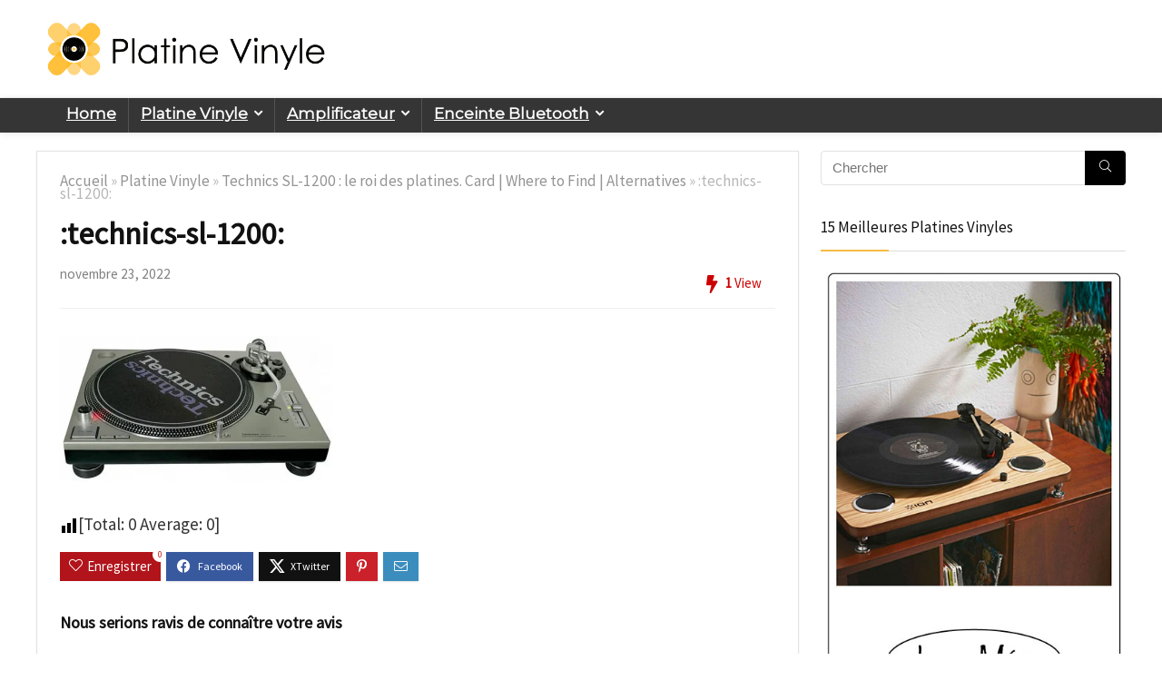

--- FILE ---
content_type: text/html; charset=UTF-8
request_url: https://platinevinyle.org/technics-sl-1200/technics-sl-1200-2/
body_size: 30766
content:
<!DOCTYPE html><html lang="fr-FR"><head><meta charset="UTF-8" /><script>if(navigator.userAgent.match(/MSIE|Internet Explorer/i)||navigator.userAgent.match(/Trident\/7\..*?rv:11/i)){var href=document.location.href;if(!href.match(/[?&]nowprocket/)){if(href.indexOf("?")==-1){if(href.indexOf("#")==-1){document.location.href=href+"?nowprocket=1"}else{document.location.href=href.replace("#","?nowprocket=1#")}}else{if(href.indexOf("#")==-1){document.location.href=href+"&nowprocket=1"}else{document.location.href=href.replace("#","&nowprocket=1#")}}}}</script><script>class RocketLazyLoadScripts{constructor(){this.v="1.2.3",this.triggerEvents=["keydown","mousedown","mousemove","touchmove","touchstart","touchend","wheel"],this.userEventHandler=this._triggerListener.bind(this),this.touchStartHandler=this._onTouchStart.bind(this),this.touchMoveHandler=this._onTouchMove.bind(this),this.touchEndHandler=this._onTouchEnd.bind(this),this.clickHandler=this._onClick.bind(this),this.interceptedClicks=[],window.addEventListener("pageshow",t=>{this.persisted=t.persisted}),window.addEventListener("DOMContentLoaded",()=>{this._preconnect3rdParties()}),this.delayedScripts={normal:[],async:[],defer:[]},this.trash=[],this.allJQueries=[]}_addUserInteractionListener(t){if(document.hidden){t._triggerListener();return}this.triggerEvents.forEach(e=>window.addEventListener(e,t.userEventHandler,{passive:!0})),window.addEventListener("touchstart",t.touchStartHandler,{passive:!0}),window.addEventListener("mousedown",t.touchStartHandler),document.addEventListener("visibilitychange",t.userEventHandler)}_removeUserInteractionListener(){this.triggerEvents.forEach(t=>window.removeEventListener(t,this.userEventHandler,{passive:!0})),document.removeEventListener("visibilitychange",this.userEventHandler)}_onTouchStart(t){"HTML"!==t.target.tagName&&(window.addEventListener("touchend",this.touchEndHandler),window.addEventListener("mouseup",this.touchEndHandler),window.addEventListener("touchmove",this.touchMoveHandler,{passive:!0}),window.addEventListener("mousemove",this.touchMoveHandler),t.target.addEventListener("click",this.clickHandler),this._renameDOMAttribute(t.target,"onclick","rocket-onclick"),this._pendingClickStarted())}_onTouchMove(t){window.removeEventListener("touchend",this.touchEndHandler),window.removeEventListener("mouseup",this.touchEndHandler),window.removeEventListener("touchmove",this.touchMoveHandler,{passive:!0}),window.removeEventListener("mousemove",this.touchMoveHandler),t.target.removeEventListener("click",this.clickHandler),this._renameDOMAttribute(t.target,"rocket-onclick","onclick"),this._pendingClickFinished()}_onTouchEnd(t){window.removeEventListener("touchend",this.touchEndHandler),window.removeEventListener("mouseup",this.touchEndHandler),window.removeEventListener("touchmove",this.touchMoveHandler,{passive:!0}),window.removeEventListener("mousemove",this.touchMoveHandler)}_onClick(t){t.target.removeEventListener("click",this.clickHandler),this._renameDOMAttribute(t.target,"rocket-onclick","onclick"),this.interceptedClicks.push(t),t.preventDefault(),t.stopPropagation(),t.stopImmediatePropagation(),this._pendingClickFinished()}_replayClicks(){window.removeEventListener("touchstart",this.touchStartHandler,{passive:!0}),window.removeEventListener("mousedown",this.touchStartHandler),this.interceptedClicks.forEach(t=>{t.target.dispatchEvent(new MouseEvent("click",{view:t.view,bubbles:!0,cancelable:!0}))})}_waitForPendingClicks(){return new Promise(t=>{this._isClickPending?this._pendingClickFinished=t:t()})}_pendingClickStarted(){this._isClickPending=!0}_pendingClickFinished(){this._isClickPending=!1}_renameDOMAttribute(t,e,r){t.hasAttribute&&t.hasAttribute(e)&&(event.target.setAttribute(r,event.target.getAttribute(e)),event.target.removeAttribute(e))}_triggerListener(){this._removeUserInteractionListener(this),"loading"===document.readyState?document.addEventListener("DOMContentLoaded",this._loadEverythingNow.bind(this)):this._loadEverythingNow()}_preconnect3rdParties(){let t=[];document.querySelectorAll("script[type=rocketlazyloadscript]").forEach(e=>{if(e.hasAttribute("src")){let r=new URL(e.src).origin;r!==location.origin&&t.push({src:r,crossOrigin:e.crossOrigin||"module"===e.getAttribute("data-rocket-type")})}}),t=[...new Map(t.map(t=>[JSON.stringify(t),t])).values()],this._batchInjectResourceHints(t,"preconnect")}async _loadEverythingNow(){this.lastBreath=Date.now(),this._delayEventListeners(this),this._delayJQueryReady(this),this._handleDocumentWrite(),this._registerAllDelayedScripts(),this._preloadAllScripts(),await this._loadScriptsFromList(this.delayedScripts.normal),await this._loadScriptsFromList(this.delayedScripts.defer),await this._loadScriptsFromList(this.delayedScripts.async);try{await this._triggerDOMContentLoaded(),await this._triggerWindowLoad()}catch(t){console.error(t)}window.dispatchEvent(new Event("rocket-allScriptsLoaded")),this._waitForPendingClicks().then(()=>{this._replayClicks()}),this._emptyTrash()}_registerAllDelayedScripts(){document.querySelectorAll("script[type=rocketlazyloadscript]").forEach(t=>{t.hasAttribute("data-rocket-src")?t.hasAttribute("async")&&!1!==t.async?this.delayedScripts.async.push(t):t.hasAttribute("defer")&&!1!==t.defer||"module"===t.getAttribute("data-rocket-type")?this.delayedScripts.defer.push(t):this.delayedScripts.normal.push(t):this.delayedScripts.normal.push(t)})}async _transformScript(t){return new Promise((await this._littleBreath(),navigator.userAgent.indexOf("Firefox/")>0||""===navigator.vendor)?e=>{let r=document.createElement("script");[...t.attributes].forEach(t=>{let e=t.nodeName;"type"!==e&&("data-rocket-type"===e&&(e="type"),"data-rocket-src"===e&&(e="src"),r.setAttribute(e,t.nodeValue))}),t.text&&(r.text=t.text),r.hasAttribute("src")?(r.addEventListener("load",e),r.addEventListener("error",e)):(r.text=t.text,e());try{t.parentNode.replaceChild(r,t)}catch(i){e()}}:async e=>{function r(){t.setAttribute("data-rocket-status","failed"),e()}try{let i=t.getAttribute("data-rocket-type"),n=t.getAttribute("data-rocket-src");t.text,i?(t.type=i,t.removeAttribute("data-rocket-type")):t.removeAttribute("type"),t.addEventListener("load",function r(){t.setAttribute("data-rocket-status","executed"),e()}),t.addEventListener("error",r),n?(t.removeAttribute("data-rocket-src"),t.src=n):t.src="data:text/javascript;base64,"+window.btoa(unescape(encodeURIComponent(t.text)))}catch(s){r()}})}async _loadScriptsFromList(t){let e=t.shift();return e&&e.isConnected?(await this._transformScript(e),this._loadScriptsFromList(t)):Promise.resolve()}_preloadAllScripts(){this._batchInjectResourceHints([...this.delayedScripts.normal,...this.delayedScripts.defer,...this.delayedScripts.async],"preload")}_batchInjectResourceHints(t,e){var r=document.createDocumentFragment();t.forEach(t=>{let i=t.getAttribute&&t.getAttribute("data-rocket-src")||t.src;if(i){let n=document.createElement("link");n.href=i,n.rel=e,"preconnect"!==e&&(n.as="script"),t.getAttribute&&"module"===t.getAttribute("data-rocket-type")&&(n.crossOrigin=!0),t.crossOrigin&&(n.crossOrigin=t.crossOrigin),t.integrity&&(n.integrity=t.integrity),r.appendChild(n),this.trash.push(n)}}),document.head.appendChild(r)}_delayEventListeners(t){let e={};function r(t,r){!function t(r){!e[r]&&(e[r]={originalFunctions:{add:r.addEventListener,remove:r.removeEventListener},eventsToRewrite:[]},r.addEventListener=function(){arguments[0]=i(arguments[0]),e[r].originalFunctions.add.apply(r,arguments)},r.removeEventListener=function(){arguments[0]=i(arguments[0]),e[r].originalFunctions.remove.apply(r,arguments)});function i(t){return e[r].eventsToRewrite.indexOf(t)>=0?"rocket-"+t:t}}(t),e[t].eventsToRewrite.push(r)}function i(t,e){let r=t[e];Object.defineProperty(t,e,{get:()=>r||function(){},set(i){t["rocket"+e]=r=i}})}r(document,"DOMContentLoaded"),r(window,"DOMContentLoaded"),r(window,"load"),r(window,"pageshow"),r(document,"readystatechange"),i(document,"onreadystatechange"),i(window,"onload"),i(window,"onpageshow")}_delayJQueryReady(t){let e;function r(r){if(r&&r.fn&&!t.allJQueries.includes(r)){r.fn.ready=r.fn.init.prototype.ready=function(e){return t.domReadyFired?e.bind(document)(r):document.addEventListener("rocket-DOMContentLoaded",()=>e.bind(document)(r)),r([])};let i=r.fn.on;r.fn.on=r.fn.init.prototype.on=function(){if(this[0]===window){function t(t){return t.split(" ").map(t=>"load"===t||0===t.indexOf("load.")?"rocket-jquery-load":t).join(" ")}"string"==typeof arguments[0]||arguments[0]instanceof String?arguments[0]=t(arguments[0]):"object"==typeof arguments[0]&&Object.keys(arguments[0]).forEach(e=>{let r=arguments[0][e];delete arguments[0][e],arguments[0][t(e)]=r})}return i.apply(this,arguments),this},t.allJQueries.push(r)}e=r}r(window.jQuery),Object.defineProperty(window,"jQuery",{get:()=>e,set(t){r(t)}})}async _triggerDOMContentLoaded(){this.domReadyFired=!0,await this._littleBreath(),document.dispatchEvent(new Event("rocket-DOMContentLoaded")),await this._littleBreath(),window.dispatchEvent(new Event("rocket-DOMContentLoaded")),await this._littleBreath(),document.dispatchEvent(new Event("rocket-readystatechange")),await this._littleBreath(),document.rocketonreadystatechange&&document.rocketonreadystatechange()}async _triggerWindowLoad(){await this._littleBreath(),window.dispatchEvent(new Event("rocket-load")),await this._littleBreath(),window.rocketonload&&window.rocketonload(),await this._littleBreath(),this.allJQueries.forEach(t=>t(window).trigger("rocket-jquery-load")),await this._littleBreath();let t=new Event("rocket-pageshow");t.persisted=this.persisted,window.dispatchEvent(t),await this._littleBreath(),window.rocketonpageshow&&window.rocketonpageshow({persisted:this.persisted})}_handleDocumentWrite(){let t=new Map;document.write=document.writeln=function(e){let r=document.currentScript;r||console.error("WPRocket unable to document.write this: "+e);let i=document.createRange(),n=r.parentElement,s=t.get(r);void 0===s&&(s=r.nextSibling,t.set(r,s));let a=document.createDocumentFragment();i.setStart(a,0),a.appendChild(i.createContextualFragment(e)),n.insertBefore(a,s)}}async _littleBreath(){Date.now()-this.lastBreath>45&&(await this._requestAnimFrame(),this.lastBreath=Date.now())}async _requestAnimFrame(){return document.hidden?new Promise(t=>setTimeout(t)):new Promise(t=>requestAnimationFrame(t))}_emptyTrash(){this.trash.forEach(t=>t.remove())}static run(){let t=new RocketLazyLoadScripts;t._addUserInteractionListener(t)}}RocketLazyLoadScripts.run();</script><meta name="viewport" content="width=device-width, initial-scale=1.0" /> <!-- feeds & pingback --><link rel="profile" href="http://gmpg.org/xfn/11" /><link rel="pingback" href="https://platinevinyle.org/xmlrpc.php" /><meta name='robots' content='index, follow, max-image-preview:large, max-snippet:-1, max-video-preview:-1' /> <!-- Google Tag Manager for WordPress by gtm4wp.com --> <script data-cfasync="false" data-pagespeed-no-defer> var gtm4wp_datalayer_name = "dataLayer";
 var dataLayer = dataLayer || []; </script> <!-- End Google Tag Manager for WordPress by gtm4wp.com --> <!-- This site is optimized with the Yoast SEO plugin v23.6 - https://yoast.com/wordpress/plugins/seo/ --><title>:technics-sl-1200: - Platine Vinyle</title><link rel="preload" as="style" href="https://fonts.googleapis.com/css?family=Montserrat%7CSource%20Sans%20Pro&#038;subset=latin&#038;display=swap" /><link rel="stylesheet" href="https://fonts.googleapis.com/css?family=Montserrat%7CSource%20Sans%20Pro&#038;subset=latin&#038;display=swap" media="print" onload="this.media='all'" /><noscript><link rel="stylesheet" href="https://fonts.googleapis.com/css?family=Montserrat%7CSource%20Sans%20Pro&#038;subset=latin&#038;display=swap" /></noscript><link rel="canonical" href="https://platinevinyle.org/technics-sl-1200/technics-sl-1200-2/" /><meta property="og:locale" content="fr_FR" /><meta property="og:type" content="article" /><meta property="og:title" content=":technics-sl-1200: - Platine Vinyle" /><meta property="og:description" content="[Total: 0 Average: 0]" /><meta property="og:url" content="https://platinevinyle.org/technics-sl-1200/technics-sl-1200-2/" /><meta property="og:site_name" content="Platine Vinyle" /><meta property="article:modified_time" content="2022-11-23T08:09:04+00:00" /><meta property="og:image" content="https://platinevinyle.org/technics-sl-1200/technics-sl-1200-2" /><meta property="og:image:width" content="540" /><meta property="og:image:height" content="290" /><meta property="og:image:type" content="image/webp" /><meta name="twitter:card" content="summary_large_image" /> <script type="application/ld+json" class="yoast-schema-graph">{"@context":"https://schema.org","@graph":[{"@type":"WebPage","@id":"https://platinevinyle.org/technics-sl-1200/technics-sl-1200-2/","url":"https://platinevinyle.org/technics-sl-1200/technics-sl-1200-2/","name":":technics-sl-1200: - Platine Vinyle","isPartOf":{"@id":"https://platinevinyle.org/#website"},"primaryImageOfPage":{"@id":"https://platinevinyle.org/technics-sl-1200/technics-sl-1200-2/#primaryimage"},"image":{"@id":"https://platinevinyle.org/technics-sl-1200/technics-sl-1200-2/#primaryimage"},"thumbnailUrl":"https://platinevinyle.org/wp-content/uploads/2022/11/technics-sl-1200.webp","datePublished":"2022-11-23T08:08:58+00:00","dateModified":"2022-11-23T08:09:04+00:00","breadcrumb":{"@id":"https://platinevinyle.org/technics-sl-1200/technics-sl-1200-2/#breadcrumb"},"inLanguage":"fr-FR","potentialAction":[{"@type":"ReadAction","target":["https://platinevinyle.org/technics-sl-1200/technics-sl-1200-2/"]}]},{"@type":"ImageObject","inLanguage":"fr-FR","@id":"https://platinevinyle.org/technics-sl-1200/technics-sl-1200-2/#primaryimage","url":"https://platinevinyle.org/wp-content/uploads/2022/11/technics-sl-1200.webp","contentUrl":"https://platinevinyle.org/wp-content/uploads/2022/11/technics-sl-1200.webp","width":540,"height":290,"caption":":technics-sl-1200:"},{"@type":"BreadcrumbList","@id":"https://platinevinyle.org/technics-sl-1200/technics-sl-1200-2/#breadcrumb","itemListElement":[{"@type":"ListItem","position":1,"name":"Home","item":"https://platinevinyle.org/"},{"@type":"ListItem","position":2,"name":"Technics SL-1200 : le roi des platines. Card | Where to Find | Alternatives","item":"https://platinevinyle.org/technics-sl-1200/"},{"@type":"ListItem","position":3,"name":":technics-sl-1200:"}]},{"@type":"WebSite","@id":"https://platinevinyle.org/#website","url":"https://platinevinyle.org/","name":"Platine Vinyle","description":"Tourne Disque | Ampli | Enceinte Bluetooth | Test et Avis","publisher":{"@id":"https://platinevinyle.org/#organization"},"potentialAction":[{"@type":"SearchAction","target":{"@type":"EntryPoint","urlTemplate":"https://platinevinyle.org/?s={search_term_string}"},"query-input":{"@type":"PropertyValueSpecification","valueRequired":true,"valueName":"search_term_string"}}],"inLanguage":"fr-FR"},{"@type":"Organization","@id":"https://platinevinyle.org/#organization","name":"Platine Vinyle","url":"https://platinevinyle.org/","logo":{"@type":"ImageObject","inLanguage":"fr-FR","@id":"https://platinevinyle.org/#/schema/logo/image/","url":"https://platinevinyle.org/wp-content/uploads/2018/03/platine-vinyle-02logo.png","contentUrl":"https://platinevinyle.org/wp-content/uploads/2018/03/platine-vinyle-02logo.png","width":1200,"height":282,"caption":"Platine Vinyle"},"image":{"@id":"https://platinevinyle.org/#/schema/logo/image/"}},false]}</script> <!-- / Yoast SEO plugin. --><link rel='dns-prefetch' href='//fonts.googleapis.com' /><link rel='dns-prefetch' href='//youtube.com' /><link href='https://fonts.gstatic.com' crossorigin rel='preconnect' /><link rel="alternate" type="application/rss+xml" title="Platine Vinyle &raquo; Flux" href="https://platinevinyle.org/feed/" /><link rel="alternate" type="application/rss+xml" title="Platine Vinyle &raquo; Flux des commentaires" href="https://platinevinyle.org/comments/feed/" /><link rel="alternate" type="application/rss+xml" title="Platine Vinyle &raquo; :technics-sl-1200: Flux des commentaires" href="https://platinevinyle.org/technics-sl-1200/technics-sl-1200-2/feed/" /> <style id='wp-emoji-styles-inline-css' type='text/css'> img.wp-smiley, img.emoji {
 display: inline !important;
 border: none !important;
 box-shadow: none !important;
 height: 1em !important;
 width: 1em !important;
 margin: 0 0.07em !important;
 vertical-align: -0.1em !important;
 background: none !important;
 padding: 0 !important;
 } </style><link rel='stylesheet' id='wp-block-library-css' href='https://platinevinyle.org/wp-includes/css/dist/block-library/style.min.css' type='text/css' media='all' /> <style id='global-styles-inline-css' type='text/css'> :root{--wp--preset--aspect-ratio--square: 1;--wp--preset--aspect-ratio--4-3: 4/3;--wp--preset--aspect-ratio--3-4: 3/4;--wp--preset--aspect-ratio--3-2: 3/2;--wp--preset--aspect-ratio--2-3: 2/3;--wp--preset--aspect-ratio--16-9: 16/9;--wp--preset--aspect-ratio--9-16: 9/16;--wp--preset--color--black: #000000;--wp--preset--color--cyan-bluish-gray: #abb8c3;--wp--preset--color--white: #ffffff;--wp--preset--color--pale-pink: #f78da7;--wp--preset--color--vivid-red: #cf2e2e;--wp--preset--color--luminous-vivid-orange: #ff6900;--wp--preset--color--luminous-vivid-amber: #fcb900;--wp--preset--color--light-green-cyan: #7bdcb5;--wp--preset--color--vivid-green-cyan: #00d084;--wp--preset--color--pale-cyan-blue: #8ed1fc;--wp--preset--color--vivid-cyan-blue: #0693e3;--wp--preset--color--vivid-purple: #9b51e0;--wp--preset--color--main: var(--rehub-main-color);--wp--preset--color--secondary: var(--rehub-sec-color);--wp--preset--color--buttonmain: var(--rehub-main-btn-bg);--wp--preset--color--cyan-grey: #abb8c3;--wp--preset--color--orange-light: #fcb900;--wp--preset--color--red: #cf2e2e;--wp--preset--color--red-bright: #f04057;--wp--preset--color--vivid-green: #00d084;--wp--preset--color--orange: #ff6900;--wp--preset--color--blue: #0693e3;--wp--preset--gradient--vivid-cyan-blue-to-vivid-purple: linear-gradient(135deg,rgba(6,147,227,1) 0%,rgb(155,81,224) 100%);--wp--preset--gradient--light-green-cyan-to-vivid-green-cyan: linear-gradient(135deg,rgb(122,220,180) 0%,rgb(0,208,130) 100%);--wp--preset--gradient--luminous-vivid-amber-to-luminous-vivid-orange: linear-gradient(135deg,rgba(252,185,0,1) 0%,rgba(255,105,0,1) 100%);--wp--preset--gradient--luminous-vivid-orange-to-vivid-red: linear-gradient(135deg,rgba(255,105,0,1) 0%,rgb(207,46,46) 100%);--wp--preset--gradient--very-light-gray-to-cyan-bluish-gray: linear-gradient(135deg,rgb(238,238,238) 0%,rgb(169,184,195) 100%);--wp--preset--gradient--cool-to-warm-spectrum: linear-gradient(135deg,rgb(74,234,220) 0%,rgb(151,120,209) 20%,rgb(207,42,186) 40%,rgb(238,44,130) 60%,rgb(251,105,98) 80%,rgb(254,248,76) 100%);--wp--preset--gradient--blush-light-purple: linear-gradient(135deg,rgb(255,206,236) 0%,rgb(152,150,240) 100%);--wp--preset--gradient--blush-bordeaux: linear-gradient(135deg,rgb(254,205,165) 0%,rgb(254,45,45) 50%,rgb(107,0,62) 100%);--wp--preset--gradient--luminous-dusk: linear-gradient(135deg,rgb(255,203,112) 0%,rgb(199,81,192) 50%,rgb(65,88,208) 100%);--wp--preset--gradient--pale-ocean: linear-gradient(135deg,rgb(255,245,203) 0%,rgb(182,227,212) 50%,rgb(51,167,181) 100%);--wp--preset--gradient--electric-grass: linear-gradient(135deg,rgb(202,248,128) 0%,rgb(113,206,126) 100%);--wp--preset--gradient--midnight: linear-gradient(135deg,rgb(2,3,129) 0%,rgb(40,116,252) 100%);--wp--preset--font-size--small: 13px;--wp--preset--font-size--medium: 20px;--wp--preset--font-size--large: 36px;--wp--preset--font-size--x-large: 42px;--wp--preset--font-family--system-font: -apple-system,BlinkMacSystemFont,"Segoe UI",Roboto,Oxygen-Sans,Ubuntu,Cantarell,"Helvetica Neue",sans-serif;--wp--preset--font-family--rh-nav-font: var(--rehub-nav-font,-apple-system,BlinkMacSystemFont,"Segoe UI",Roboto,Oxygen-Sans,Ubuntu,Cantarell,"Helvetica Neue",sans-serif);--wp--preset--font-family--rh-head-font: var(--rehub-head-font,-apple-system,BlinkMacSystemFont,"Segoe UI",Roboto,Oxygen-Sans,Ubuntu,Cantarell,"Helvetica Neue",sans-serif);--wp--preset--font-family--rh-btn-font: var(--rehub-btn-font,-apple-system,BlinkMacSystemFont,"Segoe UI",Roboto,Oxygen-Sans,Ubuntu,Cantarell,"Helvetica Neue",sans-serif);--wp--preset--font-family--rh-body-font: var(--rehub-body-font,-apple-system,BlinkMacSystemFont,"Segoe UI",Roboto,Oxygen-Sans,Ubuntu,Cantarell,"Helvetica Neue",sans-serif);--wp--preset--spacing--20: 0.44rem;--wp--preset--spacing--30: 0.67rem;--wp--preset--spacing--40: 1rem;--wp--preset--spacing--50: 1.5rem;--wp--preset--spacing--60: 2.25rem;--wp--preset--spacing--70: 3.38rem;--wp--preset--spacing--80: 5.06rem;--wp--preset--shadow--natural: 6px 6px 9px rgba(0, 0, 0, 0.2);--wp--preset--shadow--deep: 12px 12px 50px rgba(0, 0, 0, 0.4);--wp--preset--shadow--sharp: 6px 6px 0px rgba(0, 0, 0, 0.2);--wp--preset--shadow--outlined: 6px 6px 0px -3px rgba(255, 255, 255, 1), 6px 6px rgba(0, 0, 0, 1);--wp--preset--shadow--crisp: 6px 6px 0px rgba(0, 0, 0, 1);}:root { --wp--style--global--content-size: 760px;--wp--style--global--wide-size: 900px; }:where(body) { margin: 0; }.wp-site-blocks > .alignleft { float: left; margin-right: 2em; }.wp-site-blocks > .alignright { float: right; margin-left: 2em; }.wp-site-blocks > .aligncenter { justify-content: center; margin-left: auto; margin-right: auto; }:where(.is-layout-flex){gap: 0.5em;}:where(.is-layout-grid){gap: 0.5em;}.is-layout-flow > .alignleft{float: left;margin-inline-start: 0;margin-inline-end: 2em;}.is-layout-flow > .alignright{float: right;margin-inline-start: 2em;margin-inline-end: 0;}.is-layout-flow > .aligncenter{margin-left: auto !important;margin-right: auto !important;}.is-layout-constrained > .alignleft{float: left;margin-inline-start: 0;margin-inline-end: 2em;}.is-layout-constrained > .alignright{float: right;margin-inline-start: 2em;margin-inline-end: 0;}.is-layout-constrained > .aligncenter{margin-left: auto !important;margin-right: auto !important;}.is-layout-constrained > :where(:not(.alignleft):not(.alignright):not(.alignfull)){max-width: var(--wp--style--global--content-size);margin-left: auto !important;margin-right: auto !important;}.is-layout-constrained > .alignwide{max-width: var(--wp--style--global--wide-size);}body .is-layout-flex{display: flex;}.is-layout-flex{flex-wrap: wrap;align-items: center;}.is-layout-flex > :is(*, div){margin: 0;}body .is-layout-grid{display: grid;}.is-layout-grid > :is(*, div){margin: 0;}body{padding-top: 0px;padding-right: 0px;padding-bottom: 0px;padding-left: 0px;}a:where(:not(.wp-element-button)){text-decoration: none;}h1{font-size: 29px;line-height: 34px;margin-top: 10px;margin-bottom: 31px;}h2{font-size: 25px;line-height: 31px;margin-top: 10px;margin-bottom: 31px;}h3{font-size: 20px;line-height: 28px;margin-top: 10px;margin-bottom: 25px;}h4{font-size: 18px;line-height: 24px;margin-top: 10px;margin-bottom: 18px;}h5{font-size: 16px;line-height: 20px;margin-top: 10px;margin-bottom: 15px;}h6{font-size: 14px;line-height: 20px;margin-top: 0px;margin-bottom: 10px;}:root :where(.wp-element-button, .wp-block-button__link){background-color: #32373c;border-width: 0;color: #fff;font-family: inherit;font-size: inherit;line-height: inherit;padding: calc(0.667em + 2px) calc(1.333em + 2px);text-decoration: none;}.has-black-color{color: var(--wp--preset--color--black) !important;}.has-cyan-bluish-gray-color{color: var(--wp--preset--color--cyan-bluish-gray) !important;}.has-white-color{color: var(--wp--preset--color--white) !important;}.has-pale-pink-color{color: var(--wp--preset--color--pale-pink) !important;}.has-vivid-red-color{color: var(--wp--preset--color--vivid-red) !important;}.has-luminous-vivid-orange-color{color: var(--wp--preset--color--luminous-vivid-orange) !important;}.has-luminous-vivid-amber-color{color: var(--wp--preset--color--luminous-vivid-amber) !important;}.has-light-green-cyan-color{color: var(--wp--preset--color--light-green-cyan) !important;}.has-vivid-green-cyan-color{color: var(--wp--preset--color--vivid-green-cyan) !important;}.has-pale-cyan-blue-color{color: var(--wp--preset--color--pale-cyan-blue) !important;}.has-vivid-cyan-blue-color{color: var(--wp--preset--color--vivid-cyan-blue) !important;}.has-vivid-purple-color{color: var(--wp--preset--color--vivid-purple) !important;}.has-main-color{color: var(--wp--preset--color--main) !important;}.has-secondary-color{color: var(--wp--preset--color--secondary) !important;}.has-buttonmain-color{color: var(--wp--preset--color--buttonmain) !important;}.has-cyan-grey-color{color: var(--wp--preset--color--cyan-grey) !important;}.has-orange-light-color{color: var(--wp--preset--color--orange-light) !important;}.has-red-color{color: var(--wp--preset--color--red) !important;}.has-red-bright-color{color: var(--wp--preset--color--red-bright) !important;}.has-vivid-green-color{color: var(--wp--preset--color--vivid-green) !important;}.has-orange-color{color: var(--wp--preset--color--orange) !important;}.has-blue-color{color: var(--wp--preset--color--blue) !important;}.has-black-background-color{background-color: var(--wp--preset--color--black) !important;}.has-cyan-bluish-gray-background-color{background-color: var(--wp--preset--color--cyan-bluish-gray) !important;}.has-white-background-color{background-color: var(--wp--preset--color--white) !important;}.has-pale-pink-background-color{background-color: var(--wp--preset--color--pale-pink) !important;}.has-vivid-red-background-color{background-color: var(--wp--preset--color--vivid-red) !important;}.has-luminous-vivid-orange-background-color{background-color: var(--wp--preset--color--luminous-vivid-orange) !important;}.has-luminous-vivid-amber-background-color{background-color: var(--wp--preset--color--luminous-vivid-amber) !important;}.has-light-green-cyan-background-color{background-color: var(--wp--preset--color--light-green-cyan) !important;}.has-vivid-green-cyan-background-color{background-color: var(--wp--preset--color--vivid-green-cyan) !important;}.has-pale-cyan-blue-background-color{background-color: var(--wp--preset--color--pale-cyan-blue) !important;}.has-vivid-cyan-blue-background-color{background-color: var(--wp--preset--color--vivid-cyan-blue) !important;}.has-vivid-purple-background-color{background-color: var(--wp--preset--color--vivid-purple) !important;}.has-main-background-color{background-color: var(--wp--preset--color--main) !important;}.has-secondary-background-color{background-color: var(--wp--preset--color--secondary) !important;}.has-buttonmain-background-color{background-color: var(--wp--preset--color--buttonmain) !important;}.has-cyan-grey-background-color{background-color: var(--wp--preset--color--cyan-grey) !important;}.has-orange-light-background-color{background-color: var(--wp--preset--color--orange-light) !important;}.has-red-background-color{background-color: var(--wp--preset--color--red) !important;}.has-red-bright-background-color{background-color: var(--wp--preset--color--red-bright) !important;}.has-vivid-green-background-color{background-color: var(--wp--preset--color--vivid-green) !important;}.has-orange-background-color{background-color: var(--wp--preset--color--orange) !important;}.has-blue-background-color{background-color: var(--wp--preset--color--blue) !important;}.has-black-border-color{border-color: var(--wp--preset--color--black) !important;}.has-cyan-bluish-gray-border-color{border-color: var(--wp--preset--color--cyan-bluish-gray) !important;}.has-white-border-color{border-color: var(--wp--preset--color--white) !important;}.has-pale-pink-border-color{border-color: var(--wp--preset--color--pale-pink) !important;}.has-vivid-red-border-color{border-color: var(--wp--preset--color--vivid-red) !important;}.has-luminous-vivid-orange-border-color{border-color: var(--wp--preset--color--luminous-vivid-orange) !important;}.has-luminous-vivid-amber-border-color{border-color: var(--wp--preset--color--luminous-vivid-amber) !important;}.has-light-green-cyan-border-color{border-color: var(--wp--preset--color--light-green-cyan) !important;}.has-vivid-green-cyan-border-color{border-color: var(--wp--preset--color--vivid-green-cyan) !important;}.has-pale-cyan-blue-border-color{border-color: var(--wp--preset--color--pale-cyan-blue) !important;}.has-vivid-cyan-blue-border-color{border-color: var(--wp--preset--color--vivid-cyan-blue) !important;}.has-vivid-purple-border-color{border-color: var(--wp--preset--color--vivid-purple) !important;}.has-main-border-color{border-color: var(--wp--preset--color--main) !important;}.has-secondary-border-color{border-color: var(--wp--preset--color--secondary) !important;}.has-buttonmain-border-color{border-color: var(--wp--preset--color--buttonmain) !important;}.has-cyan-grey-border-color{border-color: var(--wp--preset--color--cyan-grey) !important;}.has-orange-light-border-color{border-color: var(--wp--preset--color--orange-light) !important;}.has-red-border-color{border-color: var(--wp--preset--color--red) !important;}.has-red-bright-border-color{border-color: var(--wp--preset--color--red-bright) !important;}.has-vivid-green-border-color{border-color: var(--wp--preset--color--vivid-green) !important;}.has-orange-border-color{border-color: var(--wp--preset--color--orange) !important;}.has-blue-border-color{border-color: var(--wp--preset--color--blue) !important;}.has-vivid-cyan-blue-to-vivid-purple-gradient-background{background: var(--wp--preset--gradient--vivid-cyan-blue-to-vivid-purple) !important;}.has-light-green-cyan-to-vivid-green-cyan-gradient-background{background: var(--wp--preset--gradient--light-green-cyan-to-vivid-green-cyan) !important;}.has-luminous-vivid-amber-to-luminous-vivid-orange-gradient-background{background: var(--wp--preset--gradient--luminous-vivid-amber-to-luminous-vivid-orange) !important;}.has-luminous-vivid-orange-to-vivid-red-gradient-background{background: var(--wp--preset--gradient--luminous-vivid-orange-to-vivid-red) !important;}.has-very-light-gray-to-cyan-bluish-gray-gradient-background{background: var(--wp--preset--gradient--very-light-gray-to-cyan-bluish-gray) !important;}.has-cool-to-warm-spectrum-gradient-background{background: var(--wp--preset--gradient--cool-to-warm-spectrum) !important;}.has-blush-light-purple-gradient-background{background: var(--wp--preset--gradient--blush-light-purple) !important;}.has-blush-bordeaux-gradient-background{background: var(--wp--preset--gradient--blush-bordeaux) !important;}.has-luminous-dusk-gradient-background{background: var(--wp--preset--gradient--luminous-dusk) !important;}.has-pale-ocean-gradient-background{background: var(--wp--preset--gradient--pale-ocean) !important;}.has-electric-grass-gradient-background{background: var(--wp--preset--gradient--electric-grass) !important;}.has-midnight-gradient-background{background: var(--wp--preset--gradient--midnight) !important;}.has-small-font-size{font-size: var(--wp--preset--font-size--small) !important;}.has-medium-font-size{font-size: var(--wp--preset--font-size--medium) !important;}.has-large-font-size{font-size: var(--wp--preset--font-size--large) !important;}.has-x-large-font-size{font-size: var(--wp--preset--font-size--x-large) !important;}.has-system-font-font-family{font-family: var(--wp--preset--font-family--system-font) !important;}.has-rh-nav-font-font-family{font-family: var(--wp--preset--font-family--rh-nav-font) !important;}.has-rh-head-font-font-family{font-family: var(--wp--preset--font-family--rh-head-font) !important;}.has-rh-btn-font-font-family{font-family: var(--wp--preset--font-family--rh-btn-font) !important;}.has-rh-body-font-font-family{font-family: var(--wp--preset--font-family--rh-body-font) !important;}
:where(.wp-block-post-template.is-layout-flex){gap: 1.25em;}:where(.wp-block-post-template.is-layout-grid){gap: 1.25em;}
:where(.wp-block-columns.is-layout-flex){gap: 2em;}:where(.wp-block-columns.is-layout-grid){gap: 2em;}
:root :where(.wp-block-pullquote){font-size: 1.5em;line-height: 1.6;}
:root :where(.wp-block-post-title){margin-top: 4px;margin-right: 0;margin-bottom: 15px;margin-left: 0;}
:root :where(.wp-block-image){margin-top: 0px;margin-bottom: 31px;}
:root :where(.wp-block-media-text){margin-top: 0px;margin-bottom: 31px;}
:root :where(.wp-block-post-content){font-size: 16px;line-height: 28px;} </style><link data-minify="1" rel='stylesheet' id='contact-form-7-css' href='https://platinevinyle.org/wp-content/cache/min/1/wp-content/plugins/contact-form-7/includes/css/styles.css?ver=1737456321' type='text/css' media='all' /><link rel='stylesheet' id='toc-screen-css' href='https://platinevinyle.org/wp-content/plugins/table-of-contents-plus/screen.min.css' type='text/css' media='all' /><link data-minify="1" rel='stylesheet' id='eggrehub-css' href='https://platinevinyle.org/wp-content/cache/min/1/wp-content/themes/rehub-theme/css/eggrehub.css?ver=1737456321' type='text/css' media='all' /><link data-minify="1" rel='stylesheet' id='rhstyle-css' href='https://platinevinyle.org/wp-content/cache/min/1/wp-content/themes/rehub-theme/style.css?ver=1737456321' type='text/css' media='all' /><link data-minify="1" rel='stylesheet' id='rehubicons-css' href='https://platinevinyle.org/wp-content/cache/min/1/wp-content/themes/rehub-theme/iconstyle.css?ver=1737456321' type='text/css' media='all' /><link data-minify="1" rel='stylesheet' id='rhajaxsearch-css' href='https://platinevinyle.org/wp-content/cache/min/1/wp-content/themes/rehub-theme/css/ajaxsearch.css?ver=1737456321' type='text/css' media='all' /><link data-minify="1" rel='stylesheet' id='rhsingle-css' href='https://platinevinyle.org/wp-content/cache/min/1/wp-content/themes/rehub-theme/css/single.css?ver=1737456321' type='text/css' media='all' /> <style id='rocket-lazyload-inline-css' type='text/css'> .rll-youtube-player{position:relative;padding-bottom:56.23%;height:0;overflow:hidden;max-width:100%;}.rll-youtube-player:focus-within{outline: 2px solid currentColor;outline-offset: 5px;}.rll-youtube-player iframe{position:absolute;top:0;left:0;width:100%;height:100%;z-index:100;background:0 0}.rll-youtube-player img{bottom:0;display:block;left:0;margin:auto;max-width:100%;width:100%;position:absolute;right:0;top:0;border:none;height:auto;-webkit-transition:.4s all;-moz-transition:.4s all;transition:.4s all}.rll-youtube-player img:hover{-webkit-filter:brightness(75%)}.rll-youtube-player .play{height:100%;width:100%;left:0;top:0;position:absolute;background:url(https://platinevinyle.org/wp-content/plugins/wp-rocket/assets/img/youtube.png) no-repeat center;background-color: transparent !important;cursor:pointer;border:none;}.wp-embed-responsive .wp-has-aspect-ratio .rll-youtube-player{position:absolute;padding-bottom:0;width:100%;height:100%;top:0;bottom:0;left:0;right:0} </style><link data-minify="1" rel='stylesheet' id='yasrcss-css' href='https://platinevinyle.org/wp-content/cache/min/1/wp-content/plugins/yet-another-stars-rating/includes/css/yasr.css?ver=1737456321' type='text/css' media='all' /> <style id='yasrcss-inline-css' type='text/css'> .yasr-star-rating {
 background-image: url('https://platinevinyle.org/wp-content/plugins/yet-another-stars-rating/includes/img/star_2.svg');
 }
 .yasr-star-rating .yasr-star-value {
 background: url('https://platinevinyle.org/wp-content/plugins/yet-another-stars-rating/includes/img/star_3.svg') ;
 } </style> <script type="text/javascript" src="https://platinevinyle.org/wp-includes/js/jquery/jquery.min.js" id="jquery-core-js" defer></script> <script type="text/javascript" src="https://platinevinyle.org/wp-includes/js/jquery/jquery-migrate.min.js" id="jquery-migrate-js" defer></script> <script type="text/javascript" id="cegg-price-alert-js-extra"> /* <![CDATA[ */
var ceggPriceAlert = {"ajaxurl":"https:\/\/platinevinyle.org\/wp-admin\/admin-ajax.php","nonce":"384b24d16e"};
/* ]]> */ </script> <script type="rocketlazyloadscript" data-minify="1" data-rocket-type="text/javascript" data-rocket-src="https://platinevinyle.org/wp-content/cache/min/1/wp-content/plugins/content-egg/res/js/price_alert.js?ver=1737456321" id="cegg-price-alert-js" defer></script> <script type="text/javascript" id="rehub-postview-js-extra"> /* <![CDATA[ */
var postviewvar = {"rhpost_ajax_url":"https:\/\/platinevinyle.org\/wp-content\/plugins\/rehub-framework\/includes\/rehub_ajax.php","post_id":"3530"};
/* ]]> */ </script> <script type="rocketlazyloadscript" data-minify="1" data-rocket-type="text/javascript" data-rocket-src="https://platinevinyle.org/wp-content/cache/min/1/wp-content/plugins/rehub-framework/assets/js/postviews.js?ver=1737456321" id="rehub-postview-js" defer></script><link rel="https://api.w.org/" href="https://platinevinyle.org/wp-json/" /><link rel="alternate" title="JSON" type="application/json" href="https://platinevinyle.org/wp-json/wp/v2/media/3530" /><link rel="EditURI" type="application/rsd+xml" title="RSD" href="https://platinevinyle.org/xmlrpc.php?rsd" /><meta name="generator" content="WordPress 6.6.2" /><link rel='shortlink' href='https://platinevinyle.org/?p=3530' /><link rel="alternate" title="oEmbed (JSON)" type="application/json+oembed" href="https://platinevinyle.org/wp-json/oembed/1.0/embed?url=https%3A%2F%2Fplatinevinyle.org%2Ftechnics-sl-1200%2Ftechnics-sl-1200-2%2F" /><link rel="alternate" title="oEmbed (XML)" type="text/xml+oembed" href="https://platinevinyle.org/wp-json/oembed/1.0/embed?url=https%3A%2F%2Fplatinevinyle.org%2Ftechnics-sl-1200%2Ftechnics-sl-1200-2%2F&#038;format=xml" /> <!-- Google Tag Manager for WordPress by gtm4wp.com --> <!-- GTM Container placement set to manual --> <script data-cfasync="false" data-pagespeed-no-defer type="text/javascript"> var dataLayer_content = {"pagePostType":"attachment","pagePostType2":"single-attachment","pagePostAuthor":"beatrice gavezzoli"};
 dataLayer.push( dataLayer_content ); </script> <script type="rocketlazyloadscript" data-cfasync="false"> (function(w,d,s,l,i){w[l]=w[l]||[];w[l].push({'gtm.start':
new Date().getTime(),event:'gtm.js'});var f=d.getElementsByTagName(s)[0],
j=d.createElement(s),dl=l!='dataLayer'?'&l='+l:'';j.async=true;j.src=
'//www.googletagmanager.com/gtm.js?id='+i+dl;f.parentNode.insertBefore(j,f);
})(window,document,'script','dataLayer','GTM-T8HPT37'); </script> <!-- End Google Tag Manager for WordPress by gtm4wp.com --><link rel="preload" href="https://platinevinyle.org/wp-content/themes/rehub-theme/fonts/rhicons.woff2?3oibrk" as="font" type="font/woff2" crossorigin="crossorigin"><style type="text/css"> .rate-line .filled,.rate_bar_wrap .review-top .overall-score,.rate-bar-bar,.top_rating_item .score.square_score,.radial-progress .circle .mask .fill{background-color:#f6bb44;}.meter-wrapper .meter,.rate_bar_wrap_two_reviews .score_val{border-color:#f6bb44;}.main-nav{box-shadow:0 1px 8px rgba(0,0,0,0.1),0 0 0 1px rgba(0,0,0,0.03) !important;}nav.top_menu > ul > li > a{font-size:17px}.dl-menuwrapper li a,nav.top_menu > ul > li > a,#re_menu_near_logo li,#re_menu_near_logo li{font-family:"Montserrat",trebuchet ms !important;}:root{--rehub-nav-font:Montserrat;}.sidebar,.rehub-body-font,body{font-family:"Source Sans Pro",arial !important;}:root{--rehub-body-font:Source Sans Pro;}.post,body .post-readopt .post-inner,body .post-readopt:not(.main-side),body .post-readopt .post,.post p{font-size:19px;line-height:31px;} .widget .title:after{border-bottom:2px solid #f6bb44;}.rehub-main-color-border,nav.top_menu > ul > li.vertical-menu.border-main-color .sub-menu,.rh-main-bg-hover:hover,.wp-block-quote,ul.def_btn_link_tabs li.active a,.wp-block-pullquote{border-color:#f6bb44;}.wpsm_promobox.rehub_promobox{border-left-color:#f6bb44!important;}.color_link{color:#f6bb44 !important;}.featured_slider:hover .score,article.post .wpsm_toplist_heading:before{border-color:#f6bb44;}.btn_more:hover,.tw-pagination .current{border:1px solid #f6bb44;color:#fff}.rehub_woo_review .rehub_woo_tabs_menu li.current{border-top:3px solid #f6bb44;}.gallery-pics .gp-overlay{box-shadow:0 0 0 4px #f6bb44 inset;}.post .rehub_woo_tabs_menu li.current,.woocommerce div.product .woocommerce-tabs ul.tabs li.active{border-top:2px solid #f6bb44;}.rething_item a.cat{border-bottom-color:#f6bb44}nav.top_menu ul li ul.sub-menu{border-bottom:2px solid #f6bb44;}.widget.deal_daywoo,.elementor-widget-wpsm_woofeatured .deal_daywoo{border:3px solid #f6bb44;padding:20px;background:#fff;}.deal_daywoo .wpsm-bar-bar{background-color:#f6bb44 !important} #buddypress div.item-list-tabs ul li.selected a span,#buddypress div.item-list-tabs ul li.current a span,#buddypress div.item-list-tabs ul li a span,.user-profile-div .user-menu-tab > li.active > a,.user-profile-div .user-menu-tab > li.active > a:focus,.user-profile-div .user-menu-tab > li.active > a:hover,.news_in_thumb:hover a.rh-label-string,.news_out_thumb:hover a.rh-label-string,.col-feat-grid:hover a.rh-label-string,.carousel-style-deal .re_carousel .controls,.re_carousel .controls:hover,.openedprevnext .postNavigation .postnavprev,.postNavigation .postnavprev:hover,.top_chart_pagination a.selected,.flex-control-paging li a.flex-active,.flex-control-paging li a:hover,.btn_more:hover,body .tabs-menu li:hover,body .tabs-menu li.current,.featured_slider:hover .score,#bbp_user_edit_submit,.bbp-topic-pagination a,.bbp-topic-pagination a,.custom-checkbox label.checked:after,.slider_post .caption,ul.postpagination li.active a,ul.postpagination li:hover a,ul.postpagination li a:focus,.top_theme h5 strong,.re_carousel .text:after,#topcontrol:hover,.main_slider .flex-overlay:hover a.read-more,.rehub_chimp #mc_embed_signup input#mc-embedded-subscribe,#rank_1.rank_count,#toplistmenu > ul li:before,.rehub_chimp:before,.wpsm-members > strong:first-child,.r_catbox_btn,.wpcf7 .wpcf7-submit,.wpsm_pretty_hover li:hover,.wpsm_pretty_hover li.current,.rehub-main-color-bg,.togglegreedybtn:after,.rh-bg-hover-color:hover a.rh-label-string,.rh-main-bg-hover:hover,.rh_wrapper_video_playlist .rh_video_currently_playing,.rh_wrapper_video_playlist .rh_video_currently_playing.rh_click_video:hover,.rtmedia-list-item .rtmedia-album-media-count,.tw-pagination .current,.dokan-dashboard .dokan-dash-sidebar ul.dokan-dashboard-menu li.active,.dokan-dashboard .dokan-dash-sidebar ul.dokan-dashboard-menu li:hover,.dokan-dashboard .dokan-dash-sidebar ul.dokan-dashboard-menu li.dokan-common-links a:hover,#ywqa-submit-question,.woocommerce .widget_price_filter .ui-slider .ui-slider-range,.rh-hov-bor-line > a:after,nav.top_menu > ul:not(.off-canvas) > li > a:after,.rh-border-line:after,.wpsm-table.wpsm-table-main-color table tr th,.rh-hov-bg-main-slide:before,.rh-hov-bg-main-slidecol .col_item:before,.mvx-tablink.active::before{background:#f6bb44;}@media (max-width:767px){.postNavigation .postnavprev{background:#f6bb44;}}.rh-main-bg-hover:hover,.rh-main-bg-hover:hover .whitehovered,.user-profile-div .user-menu-tab > li.active > a{color:#fff !important} a,.carousel-style-deal .deal-item .priced_block .price_count ins,nav.top_menu ul li.menu-item-has-children ul li.menu-item-has-children > a:before,.flexslider .fa-pulse,.footer-bottom .widget .f_menu li a:hover,.comment_form h3 a,.bbp-body li.bbp-forum-info > a:hover,.bbp-body li.bbp-topic-title > a:hover,#subscription-toggle a:before,#favorite-toggle a:before,.aff_offer_links .aff_name a,.rh-deal-price,.commentlist .comment-content small a,.related_articles .title_cat_related a,article em.emph,.campare_table table.one td strong.red,.sidebar .tabs-item .detail p a,.footer-bottom .widget .title span,footer p a,.welcome-frase strong,article.post .wpsm_toplist_heading:before,.post a.color_link,.categoriesbox:hover h3 a:after,.bbp-body li.bbp-forum-info > a,.bbp-body li.bbp-topic-title > a,.widget .title i,.woocommerce-MyAccount-navigation ul li.is-active a,.category-vendormenu li.current a,.deal_daywoo .title,.rehub-main-color,.wpsm_pretty_colored ul li.current a,.wpsm_pretty_colored ul li.current,.rh-heading-hover-color:hover h2 a,.rh-heading-hover-color:hover h3 a,.rh-heading-hover-color:hover h4 a,.rh-heading-hover-color:hover h5 a,.rh-heading-hover-color:hover h3,.rh-heading-hover-color:hover h2,.rh-heading-hover-color:hover h4,.rh-heading-hover-color:hover h5,.rh-heading-hover-color:hover .rh-heading-hover-item a,.rh-heading-icon:before,.widget_layered_nav ul li.chosen a:before,.wp-block-quote.is-style-large p,ul.page-numbers li span.current,ul.page-numbers li a:hover,ul.page-numbers li.active a,.page-link > span:not(.page-link-title),blockquote:not(.wp-block-quote) p,span.re_filtersort_btn:hover,span.active.re_filtersort_btn,.deal_daywoo .price,div.sortingloading:after{color:#f6bb44;} .page-link > span:not(.page-link-title),.widget.widget_affegg_widget .title,.widget.top_offers .title,.widget.cegg_widget_products .title,header .header_first_style .search form.search-form [type="submit"],header .header_eight_style .search form.search-form [type="submit"],.filter_home_pick span.active,.filter_home_pick span:hover,.filter_product_pick span.active,.filter_product_pick span:hover,.rh_tab_links a.active,.rh_tab_links a:hover,.wcv-navigation ul.menu li.active,.wcv-navigation ul.menu li:hover a,form.search-form [type="submit"],.rehub-sec-color-bg,input#ywqa-submit-question,input#ywqa-send-answer,.woocommerce button.button.alt,.tabsajax span.active.re_filtersort_btn,.wpsm-table.wpsm-table-sec-color table tr th,.rh-slider-arrow,.rh-hov-bg-sec-slide:before,.rh-hov-bg-sec-slidecol .col_item:before{background:#000000 !important;color:#fff !important;outline:0}.widget.widget_affegg_widget .title:after,.widget.top_offers .title:after,.widget.cegg_widget_products .title:after{border-top-color:#000000 !important;}.page-link > span:not(.page-link-title){border:1px solid #000000;}.page-link > span:not(.page-link-title),.header_first_style .search form.search-form [type="submit"] i{color:#fff !important;}.rh_tab_links a.active,.rh_tab_links a:hover,.rehub-sec-color-border,nav.top_menu > ul > li.vertical-menu.border-sec-color > .sub-menu,body .rh-slider-thumbs-item--active{border-color:#000000}.rh_wrapper_video_playlist .rh_video_currently_playing,.rh_wrapper_video_playlist .rh_video_currently_playing.rh_click_video:hover{background-color:#000000;box-shadow:1200px 0 0 #000000 inset;}.rehub-sec-color{color:#000000} form.search-form input[type="text"]{border-radius:4px}.news .priced_block .price_count,.blog_string .priced_block .price_count,.main_slider .price_count{margin-right:5px}.right_aff .priced_block .btn_offer_block,.right_aff .priced_block .price_count{border-radius:0 !important}form.search-form.product-search-form input[type="text"]{border-radius:4px 0 0 4px;}form.search-form [type="submit"]{border-radius:0 4px 4px 0;}.rtl form.search-form.product-search-form input[type="text"]{border-radius:0 4px 4px 0;}.rtl form.search-form [type="submit"]{border-radius:4px 0 0 4px;}.price_count,.rehub_offer_coupon,#buddypress .dir-search input[type=text],.gmw-form-wrapper input[type=text],.gmw-form-wrapper select,#buddypress a.button,.btn_more,#main_header .wpsm-button,#rh-header-cover-image .wpsm-button,#wcvendor_image_bg .wpsm-button,input[type="text"],textarea,input[type="tel"],input[type="password"],input[type="email"],input[type="url"],input[type="number"],.def_btn,input[type="submit"],input[type="button"],input[type="reset"],.rh_offer_list .offer_thumb .deal_img_wrap,.grid_onsale,.rehub-main-smooth,.re_filter_instore span.re_filtersort_btn:hover,.re_filter_instore span.active.re_filtersort_btn,#buddypress .standard-form input[type=text],#buddypress .standard-form textarea,.blacklabelprice{border-radius:4px}.news-community,.woocommerce .products.grid_woo .product,.rehub_chimp #mc_embed_signup input.email,#mc_embed_signup input#mc-embedded-subscribe,.rh_offer_list,.woo-tax-logo,#buddypress div.item-list-tabs ul li a,#buddypress form#whats-new-form,#buddypress div#invite-list,#buddypress #send-reply div.message-box,.rehub-sec-smooth,.rate-bar-bar,.rate-bar,#wcfm-main-contentainer #wcfm-content,.wcfm_welcomebox_header{border-radius:5px}#rhSplashSearch form.search-form input[type="text"],#rhSplashSearch form.search-form [type="submit"]{border-radius:0 !important} .woocommerce .woo-button-area .masked_coupon,.woocommerce a.woo_loop_btn,.woocommerce .button.checkout,.woocommerce input.button.alt,.woocommerce a.add_to_cart_button:not(.flat-woo-btn),.woocommerce-page a.add_to_cart_button:not(.flat-woo-btn),.woocommerce .single_add_to_cart_button,.woocommerce div.product form.cart .button,.woocommerce .checkout-button.button,.priced_block .btn_offer_block,.priced_block .button,.rh-deal-compact-btn,input.mdf_button,#buddypress input[type="submit"],#buddypress input[type="button"],#buddypress input[type="reset"],#buddypress button.submit,.wpsm-button.rehub_main_btn,.wcv-grid a.button,input.gmw-submit,#ws-plugin--s2member-profile-submit,#rtmedia_create_new_album,input[type="submit"].dokan-btn-theme,a.dokan-btn-theme,.dokan-btn-theme,#wcfm_membership_container a.wcfm_submit_button,.woocommerce button.button,.rehub-main-btn-bg,.woocommerce #payment #place_order,.wc-block-grid__product-add-to-cart.wp-block-button .wp-block-button__link{background:none #e94e29 !important;color:#ffffff !important;fill:#ffffff !important;border:none !important;text-decoration:none !important;outline:0;box-shadow:-1px 6px 19px rgba(233,78,41,0.2) !important;border-radius:4px !important;}.rehub-main-btn-bg > a{color:#ffffff !important;}.woocommerce a.woo_loop_btn:hover,.woocommerce .button.checkout:hover,.woocommerce input.button.alt:hover,.woocommerce a.add_to_cart_button:not(.flat-woo-btn):hover,.woocommerce-page a.add_to_cart_button:not(.flat-woo-btn):hover,.woocommerce a.single_add_to_cart_button:hover,.woocommerce-page a.single_add_to_cart_button:hover,.woocommerce div.product form.cart .button:hover,.woocommerce-page div.product form.cart .button:hover,.woocommerce .checkout-button.button:hover,.priced_block .btn_offer_block:hover,.wpsm-button.rehub_main_btn:hover,#buddypress input[type="submit"]:hover,#buddypress input[type="button"]:hover,#buddypress input[type="reset"]:hover,#buddypress button.submit:hover,.small_post .btn:hover,.ap-pro-form-field-wrapper input[type="submit"]:hover,.wcv-grid a.button:hover,#ws-plugin--s2member-profile-submit:hover,.rething_button .btn_more:hover,#wcfm_membership_container a.wcfm_submit_button:hover,.woocommerce #payment #place_order:hover,.woocommerce button.button:hover,.rehub-main-btn-bg:hover,.rehub-main-btn-bg:hover > a,.wc-block-grid__product-add-to-cart.wp-block-button .wp-block-button__link:hover{background:none #e94e29 !important;color:#ffffff !important;border-color:transparent;box-shadow:-1px 6px 13px rgba(233,78,41,0.4) !important;}.rehub_offer_coupon:hover{border:1px dashed #e94e29;}.rehub_offer_coupon:hover i.far,.rehub_offer_coupon:hover i.fal,.rehub_offer_coupon:hover i.fas{color:#e94e29}.re_thing_btn .rehub_offer_coupon.not_masked_coupon:hover{color:#e94e29 !important}.woocommerce a.woo_loop_btn:active,.woocommerce .button.checkout:active,.woocommerce .button.alt:active,.woocommerce a.add_to_cart_button:not(.flat-woo-btn):active,.woocommerce-page a.add_to_cart_button:not(.flat-woo-btn):active,.woocommerce a.single_add_to_cart_button:active,.woocommerce-page a.single_add_to_cart_button:active,.woocommerce div.product form.cart .button:active,.woocommerce-page div.product form.cart .button:active,.woocommerce .checkout-button.button:active,.wpsm-button.rehub_main_btn:active,#buddypress input[type="submit"]:active,#buddypress input[type="button"]:active,#buddypress input[type="reset"]:active,#buddypress button.submit:active,.ap-pro-form-field-wrapper input[type="submit"]:active,.wcv-grid a.button:active,#ws-plugin--s2member-profile-submit:active,.woocommerce #payment #place_order:active,input[type="submit"].dokan-btn-theme:active,a.dokan-btn-theme:active,.dokan-btn-theme:active,.woocommerce button.button:active,.rehub-main-btn-bg:active,.wc-block-grid__product-add-to-cart.wp-block-button .wp-block-button__link:active{background:none #e94e29 !important;box-shadow:0 1px 0 #999 !important;top:2px;color:#ffffff !important;}.rehub_btn_color,.rehub_chimp_flat #mc_embed_signup input#mc-embedded-subscribe{background-color:#e94e29;border:1px solid #e94e29;color:#ffffff;text-shadow:none}.rehub_btn_color:hover{color:#ffffff;background-color:#e94e29;border:1px solid #e94e29;}.rething_button .btn_more{border:1px solid #e94e29;color:#e94e29;}.rething_button .priced_block.block_btnblock .price_count{color:#e94e29;font-weight:normal;}.widget_merchant_list .buttons_col{background-color:#e94e29 !important;}.widget_merchant_list .buttons_col a{color:#ffffff !important;}.rehub-svg-btn-fill svg{fill:#e94e29;}.rehub-svg-btn-stroke svg{stroke:#e94e29;}@media (max-width:767px){#float-panel-woo-area{border-top:1px solid #e94e29}}:root{--rehub-main-color:#f6bb44;--rehub-sec-color:#000000;--rehub-main-btn-bg:#e94e29;--rehub-link-color:#f6bb44;}</style><style type="text/css">.broken_link, a.broken_link {
 text-decoration: line-through;
}</style><link rel="icon" href="https://platinevinyle.org/wp-content/uploads/2018/02/cropped-vector_495_09-512-32x32.png" sizes="32x32" /><link rel="icon" href="https://platinevinyle.org/wp-content/uploads/2018/02/cropped-vector_495_09-512-192x192.png" sizes="192x192" /><link rel="apple-touch-icon" href="https://platinevinyle.org/wp-content/uploads/2018/02/cropped-vector_495_09-512-180x180.png" /><meta name="msapplication-TileImage" content="https://platinevinyle.org/wp-content/uploads/2018/02/cropped-vector_495_09-512-270x270.png" /> <noscript><style id="rocket-lazyload-nojs-css">.rll-youtube-player, [data-lazy-src]{display:none !important;}</style></noscript></head><body class="attachment attachment-template-default single single-attachment postid-3530 attachmentid-3530 attachment-webp wp-custom-logo wp-embed-responsive"> <!-- GTM Container placement set to manual --> <!-- Google Tag Manager (noscript) --> <noscript><iframe src="https://www.googletagmanager.com/ns.html?id=GTM-T8HPT37" height="0" width="0" style="display:none;visibility:hidden" aria-hidden="true"></iframe></noscript> <!-- End Google Tag Manager (noscript) --> <!-- Outer Start --><div class="rh-outer-wrap"><div id="top_ankor"></div> <!-- HEADER --><header id="main_header" class="white_style width-100p position-relative"><div class="header_wrap"> <!-- Logo section --><div class="logo_section_wrap hideontablet"><div class="rh-container"><div class="logo-section rh-flex-center-align tabletblockdisplay header_six_style clearfix"><div class="logo"> <a href="https://platinevinyle.org" class="logo_image"><img width="330" height="78" src="data:image/svg+xml,%3Csvg%20xmlns='http://www.w3.org/2000/svg'%20viewBox='0%200%20330%2078'%3E%3C/svg%3E" alt="Platine Vinyle" data-lazy-src="http://platinevinyle.org/wp-content/uploads/2018/03/platine-vinyle-02logo.png" /><noscript><img width="330" height="78" src="http://platinevinyle.org/wp-content/uploads/2018/03/platine-vinyle-02logo.png" alt="Platine Vinyle" /></noscript></a></div><div class="rh-flex-center-align rh-flex-right-align"></div></div></div></div> <!-- /Logo section --> <!-- Main Navigation --><div class="header_icons_menu search-form-inheader main-nav mob-logo-enabled rh-stickme dark_style"><div class="rh-container rh-flex-center-align logo_insticky_enabled"> <a href="https://platinevinyle.org" class="logo_image_insticky"><img width="295" height="59" src="data:image/svg+xml,%3Csvg%20xmlns='http://www.w3.org/2000/svg'%20viewBox='0%200%20295%2059'%3E%3C/svg%3E" alt="Platine Vinyle" data-lazy-src="http://platinevinyle.org/wp-content/uploads/2018/03/platine-vinyle-42.png" /><noscript><img width="295" height="59" src="http://platinevinyle.org/wp-content/uploads/2018/03/platine-vinyle-42.png" alt="Platine Vinyle" /></noscript></a><nav class="top_menu"><ul id="menu-menu" class="menu"><li id="menu-item-73" class="menu-item menu-item-type-post_type menu-item-object-page menu-item-home"><a href="https://platinevinyle.org/">Home</a></li><li id="menu-item-2758" class="menu-item menu-item-type-custom menu-item-object-custom menu-item-has-children"><a href="http://platinevinyle.org/category/platine-vinyle/">Platine Vinyle</a><ul class="sub-menu"><li id="menu-item-137" class="menu-item menu-item-type-custom menu-item-object-custom menu-item-has-children"><a href="#">Marques</a><ul class="sub-menu"><li id="menu-item-1015" class="menu-item menu-item-type-custom menu-item-object-custom"><a href="/platine-vinyle-akai">Akai</a></li><li id="menu-item-1004" class="menu-item menu-item-type-custom menu-item-object-custom"><a href="/tourne-disque-auna/">Auna</a></li><li id="menu-item-344" class="menu-item menu-item-type-post_type menu-item-object-post"><a href="https://platinevinyle.org/platine-vinyle-audio-technica/">Audio Technica</a></li><li id="menu-item-992" class="menu-item menu-item-type-custom menu-item-object-custom"><a href="/tourne-disque-big-ben/">Big Ben</a></li><li id="menu-item-422" class="menu-item menu-item-type-post_type menu-item-object-post"><a href="https://platinevinyle.org/crosley-platine/">Crosley</a></li><li id="menu-item-139" class="menu-item menu-item-type-post_type menu-item-object-post"><a href="https://platinevinyle.org/platine-vinyle-denon/">Denon</a></li><li id="menu-item-1028" class="menu-item menu-item-type-custom menu-item-object-custom"><a href="/platine-vinyle-dual/">Dual</a></li><li id="menu-item-382" class="menu-item menu-item-type-post_type menu-item-object-post"><a href="https://platinevinyle.org/platine-vinyle-ion/">Ion</a></li><li id="menu-item-1031" class="menu-item menu-item-type-custom menu-item-object-custom"><a href="/platine-numark/">Numark</a></li><li id="menu-item-863" class="menu-item menu-item-type-post_type menu-item-object-post"><a href="https://platinevinyle.org/tourne-disque-philips/">Philips</a></li><li id="menu-item-231" class="menu-item menu-item-type-post_type menu-item-object-post"><a href="https://platinevinyle.org/platine-vinyle-pioneer/">Pioneer</a></li><li id="menu-item-758" class="menu-item menu-item-type-post_type menu-item-object-post"><a href="https://platinevinyle.org/platine-project/">Pro-Ject</a></li><li id="menu-item-619" class="menu-item menu-item-type-post_type menu-item-object-post"><a href="https://platinevinyle.org/platine-reloop/">Reloop</a></li><li id="menu-item-321" class="menu-item menu-item-type-post_type menu-item-object-post"><a href="https://platinevinyle.org/platine-vinyle-sony/">Sony</a></li><li id="menu-item-851" class="menu-item menu-item-type-post_type menu-item-object-post"><a href="https://platinevinyle.org/platine-vinyle-teac/">Teac</a></li><li id="menu-item-1057" class="menu-item menu-item-type-post_type menu-item-object-post"><a href="https://platinevinyle.org/platine-thorens/">Thorens</a></li></ul></li><li id="menu-item-1005" class="menu-item menu-item-type-custom menu-item-object-custom menu-item-has-children"><a href="#">Typologie</a><ul class="sub-menu"><li id="menu-item-1306" class="menu-item menu-item-type-post_type menu-item-object-post"><a href="https://platinevinyle.org/platine-vinyle-automatique/">Automatique</a></li><li id="menu-item-1006" class="menu-item menu-item-type-post_type menu-item-object-post"><a href="https://platinevinyle.org/platine-vinyle-bois/">Bois</a></li><li id="menu-item-1012" class="menu-item menu-item-type-post_type menu-item-object-post"><a href="https://platinevinyle.org/platine-vinyle-bluetooth/">Bluetooth</a></li><li id="menu-item-1011" class="menu-item menu-item-type-post_type menu-item-object-post"><a href="https://platinevinyle.org/platine-vinyle-dj/">DJ </a></li><li id="menu-item-1010" class="menu-item menu-item-type-post_type menu-item-object-post"><a href="https://platinevinyle.org/platine-vinyle-portable/">Portable</a></li><li id="menu-item-1009" class="menu-item menu-item-type-post_type menu-item-object-post"><a href="https://platinevinyle.org/platine-vinyle-usb/">USB</a></li><li id="menu-item-1008" class="menu-item menu-item-type-post_type menu-item-object-post"><a href="https://platinevinyle.org/platine-vinyle-vintage/">Vintage</a></li><li id="menu-item-1007" class="menu-item menu-item-type-post_type menu-item-object-post"><a href="https://platinevinyle.org/platine-vinyle-verticale/">Verticale</a></li></ul></li><li id="menu-item-2757" class="menu-item menu-item-type-custom menu-item-object-custom menu-item-has-children"><a href="http://platinevinyle.org/tag/avis-tests-platine/">Avis &#038; Test</a><ul class="sub-menu"><li id="menu-item-262" class="menu-item menu-item-type-custom menu-item-object-custom"><a href="/tag/pas-cher/">Pas cher < 180 €</a></li><li id="menu-item-263" class="menu-item menu-item-type-custom menu-item-object-custom"><a href="/tag/moyenne-gamme/">Moyenne gamme < 400 €</a></li><li id="menu-item-261" class="menu-item menu-item-type-custom menu-item-object-custom"><a href="/tag/haut-de-gamme">Haut de gamme 400+ €</a></li></ul></li><li id="menu-item-1298" class="menu-item menu-item-type-post_type menu-item-object-page"><a href="https://platinevinyle.org/platine-vinyle-comparatif/">Comparatif</a></li></ul></li><li id="menu-item-2759" class="menu-item menu-item-type-taxonomy menu-item-object-category menu-item-has-children"><a href="https://platinevinyle.org/category/amplificateur/">Amplificateur</a><ul class="sub-menu"><li id="menu-item-2764" class="menu-item menu-item-type-post_type menu-item-object-post"><a href="https://platinevinyle.org/meilleur-ampli-denon/">Ampli Denon</a></li><li id="menu-item-2761" class="menu-item menu-item-type-post_type menu-item-object-post"><a href="https://platinevinyle.org/meilleur-ampli-sony/">Ampli Sony</a></li><li id="menu-item-2763" class="menu-item menu-item-type-post_type menu-item-object-post"><a href="https://platinevinyle.org/meilleur-ampli-yamaha/">Ampli Yamaha</a></li></ul></li><li id="menu-item-2760" class="menu-item menu-item-type-taxonomy menu-item-object-category menu-item-has-children"><a href="https://platinevinyle.org/category/enceinte/">Enceinte Bluetooth</a><ul class="sub-menu"><li id="menu-item-2158" class="menu-item menu-item-type-post_type menu-item-object-post"><a href="https://platinevinyle.org/enceinte-pour-platine-vinyle/">Enceinte pour platine vinyle</a></li><li id="menu-item-3253" class="menu-item menu-item-type-custom menu-item-object-custom"><a href="/meilleur-enceinte-bluetooth-jbl">JBL</a></li><li id="menu-item-2157" class="menu-item menu-item-type-post_type menu-item-object-post"><a href="https://platinevinyle.org/meilleur-enceinte-bluetooth-marshall/">Marshall</a></li></ul></li></ul></nav><div class="responsive_nav_wrap rh_mobile_menu"><div id="dl-menu" class="dl-menuwrapper rh-flex-center-align"> <button id="dl-trigger" class="dl-trigger" aria-label="Menu"> <svg viewBox="0 0 32 32" xmlns="http://www.w3.org/2000/svg"> <g> <line stroke-linecap="round" id="rhlinemenu_1" y2="7" x2="29" y1="7" x1="3"/> <line stroke-linecap="round" id="rhlinemenu_2" y2="16" x2="18" y1="16" x1="3"/> <line stroke-linecap="round" id="rhlinemenu_3" y2="25" x2="26" y1="25" x1="3"/> </g> </svg> </button><div id="mobile-menu-icons" class="rh-flex-center-align rh-flex-right-align"> <button class='icon-search-onclick' aria-label='Search'><i class='rhicon rhi-search'></i></button></div></div></div></div></div> <!-- /Main Navigation --></div></header> <!-- CONTENT --><div class="rh-container"><div class="rh-content-wrap clearfix"> <!-- Main Side --><div class="main-side single clearfix"><div class="rh-post-wrapper"><article class="post-inner post post-3530 attachment type-attachment status-inherit hentry" id="post-3530"> <!-- Title area --><div class="rh_post_layout_metabig"><div class="title_single_area mb15"><div class="breadcrumb font90 rh_opacity_7"><a href="https://platinevinyle.org/" >Accueil</a> &raquo; <span><a  href="https://platinevinyle.org/category/platine-vinyle/">Platine Vinyle</a></span> &raquo; <span><a  href="https://platinevinyle.org/technics-sl-1200/">Technics SL-1200 : le roi des platines. Card | Where to Find | Alternatives</a></span> &raquo; <span class="current">:technics-sl-1200:</span></div><!-- .breadcrumbs --><h1>:technics-sl-1200:</h1><div class="meta post-meta-big flowhidden mb15 pb15 greycolor border-grey-bottom"><div class="floatleft mr15 rtlml15"> <span class="floatleft authortimemeta lineheight20 fontbold"><div class="date_time_post font80 fontnormal lineheight15"> novembre 23, 2022</div> </span></div><div class="floatright ml15 postviewcomm font15px lineheight25 mt5"> <span class="postview_meta mr15 ml15"><strong>1</strong> View</span></div></div><div class="clearfix"></div></div></div><p class="attachment"><a href='https://platinevinyle.org/wp-content/uploads/2022/11/technics-sl-1200.webp'><img decoding="async" width="300" height="161" src="data:image/svg+xml,%3Csvg%20xmlns='http://www.w3.org/2000/svg'%20viewBox='0%200%20300%20161'%3E%3C/svg%3E" class="attachment-medium size-medium" alt=":technics-sl-1200:" data-lazy-srcset="https://platinevinyle.org/wp-content/uploads/2022/11/technics-sl-1200-300x161.webp 300w, https://platinevinyle.org/wp-content/uploads/2022/11/technics-sl-1200-1024x550.webp 1024w, https://platinevinyle.org/wp-content/uploads/2022/11/technics-sl-1200-767x412.webp 767w, https://platinevinyle.org/wp-content/uploads/2022/11/technics-sl-1200-1536x825.webp 1536w, https://platinevinyle.org/wp-content/uploads/2022/11/technics-sl-1200-2048x1100.webp 2048w, https://platinevinyle.org/wp-content/uploads/2022/11/technics-sl-1200-279x150.webp 279w, https://platinevinyle.org/wp-content/uploads/2022/11/technics-sl-1200-100x54.webp 100w, https://platinevinyle.org/wp-content/uploads/2022/11/technics-sl-1200-652x350.webp 652w, https://platinevinyle.org/wp-content/uploads/2022/11/technics-sl-1200-788x423.webp 788w, https://platinevinyle.org/wp-content/uploads/2022/11/technics-sl-1200.webp 540w" data-lazy-sizes="(max-width: 300px) 100vw, 300px" data-lazy-src="https://platinevinyle.org/wp-content/uploads/2022/11/technics-sl-1200-300x161.webp" /><noscript><img decoding="async" width="300" height="161" src="https://platinevinyle.org/wp-content/uploads/2022/11/technics-sl-1200-300x161.webp" class="attachment-medium size-medium" alt=":technics-sl-1200:" srcset="https://platinevinyle.org/wp-content/uploads/2022/11/technics-sl-1200-300x161.webp 300w, https://platinevinyle.org/wp-content/uploads/2022/11/technics-sl-1200-1024x550.webp 1024w, https://platinevinyle.org/wp-content/uploads/2022/11/technics-sl-1200-767x412.webp 767w, https://platinevinyle.org/wp-content/uploads/2022/11/technics-sl-1200-1536x825.webp 1536w, https://platinevinyle.org/wp-content/uploads/2022/11/technics-sl-1200-2048x1100.webp 2048w, https://platinevinyle.org/wp-content/uploads/2022/11/technics-sl-1200-279x150.webp 279w, https://platinevinyle.org/wp-content/uploads/2022/11/technics-sl-1200-100x54.webp 100w, https://platinevinyle.org/wp-content/uploads/2022/11/technics-sl-1200-652x350.webp 652w, https://platinevinyle.org/wp-content/uploads/2022/11/technics-sl-1200-788x423.webp 788w, https://platinevinyle.org/wp-content/uploads/2022/11/technics-sl-1200.webp 540w" sizes="(max-width: 300px) 100vw, 300px" /></noscript></a></p><div style='text-align:left' class='yasr-auto-insert-visitor'><!--Yasr Visitor Votes Shortcode--><div id='yasr_visitor_votes_2f86999444696' class='yasr-visitor-votes'><div id='yasr-vv-second-row-container-2f86999444696'
 class='yasr-vv-second-row-container'><div id='yasr-visitor-votes-rater-2f86999444696'
 class='yasr-rater-stars-vv'
 data-rater-postid='3530'
 data-rating='0'
 data-rater-starsize='32'
 data-rater-readonly='false'
 data-rater-nonce='4b1201be65'
 data-issingular='true'
 ></div><div class="yasr-vv-stats-text-container" id="yasr-vv-stats-text-container-2f86999444696"><svg xmlns="https://www.w3.org/2000/svg" width="20" height="20"
 class="yasr-dashicons-visitor-stats"
 data-postid="3530"
 id="yasr-stats-dashicon-2f86999444696"> <path d="M18 18v-16h-4v16h4zM12 18v-11h-4v11h4zM6 18v-8h-4v8h4z"></path> </svg><span id="yasr-vv-text-container-2f86999444696" class="yasr-vv-text-container">[Total: <span id="yasr-vv-votes-number-container-2f86999444696">0</span> Average: <span id="yasr-vv-average-container-2f86999444696">0</span>]</span></div><div id='yasr-vv-loader-2f86999444696' class='yasr-vv-container-loader'></div></div><div id='yasr-vv-bottom-container-2f86999444696' class='yasr-vv-bottom-container'></div></div><!--End Yasr Visitor Votes Shortcode--></div></article><div class="clearfix"></div><div class="post_share"><div class="social_icon  row_social_inpost"><div class="favour_in_row favour_btn_red"><div class="heart_thumb_wrap text-center"><span class="flowhidden cell_wishlist"><span class="heartplus" data-post_id="3530" data-informer="0"><span class="ml5 rtlmr5 wishaddwrap" id="wishadd3530">Enregistrer</span><span class="ml5 rtlmr5 wishaddedwrap" id="wishadded3530">Enregistré</span><span class="ml5 rtlmr5 wishremovedwrap" id="wishremoved3530">Supprimé</span> </span></span><span data-wishcount="0" id="wishcount3530" class="thumbscount">0</span></div></div><span data-href="https://www.facebook.com/sharer/sharer.php?u=https%3A%2F%2Fplatinevinyle.org%2Ftechnics-sl-1200%2Ftechnics-sl-1200-2%2F" class="fb share-link-image" data-service="facebook"><i class="rhicon rhi-facebook"></i></span><span data-href="https://twitter.com/share?url=https%3A%2F%2Fplatinevinyle.org%2Ftechnics-sl-1200%2Ftechnics-sl-1200-2%2F&text=%3Atechnics-sl-1200%3A" class="tw share-link-image" data-service="twitter"><i class="rhicon rhi-twitter"></i></span><span data-href="https://pinterest.com/pin/create/button/?url=https%3A%2F%2Fplatinevinyle.org%2Ftechnics-sl-1200%2Ftechnics-sl-1200-2%2F&amp;media=&amp;description=%3Atechnics-sl-1200%3A" class="pn share-link-image" data-service="pinterest"><i class="rhicon rhi-pinterest-p"></i></span><span data-href="mailto:?subject=%3Atechnics-sl-1200%3A&body=Check out: https%3A%2F%2Fplatinevinyle.org%2Ftechnics-sl-1200%2Ftechnics-sl-1200-2%2F - Platine+Vinyle" class="in share-link-image" data-service="email"><i class="rhicon rhi-envelope"></i></span></div></div> <!-- PAGER SECTION --><div class="float-posts-nav" id="float-posts-nav"><div class="postNavigation prevPostBox"></div><div class="postNavigation nextPostBox"></div></div> <!-- /PAGER SECTION --><div class="tags mb25"><p></p></div><div id="comments" class="clearfix"><div class="post-comments"><div class='title_comments'>Nous serions ravis de connaître votre avis</div><div id="tab-1"><ol class="commentlist"></ol><div id='comments_pagination'></div></div><ol id="loadcomment-list" class="commentlist"></ol><div id="respond" class="comment-respond"><h3 id="reply-title" class="comment-reply-title">Laisser un commentaire <small><a rel="nofollow" id="cancel-comment-reply-link" href="/technics-sl-1200/technics-sl-1200-2/#respond" style="display:none;">Annuler la réponse</a></small></h3><form action="https://platinevinyle.org/wp-comments-post.php" method="post" id="commentform" class="comment-form"><textarea id="comment" name="comment" cols="30" rows="10" aria-required="true" aria-label="comment"></textarea><div class="usr_re"><input id="author" type="text" value="" name="author" placeholder="Nom"></div><div class="email_re"><input id="email" type="text" value="" name="email" placeholder="E-mail"></div><div class="site_re end"><input id="url" type="text" value="" name="url" placeholder="Website"></div><div class="clearfix"></div><p class="form-submit"><input name="submit" type="submit" id="submit" class="submit" value="Envoyer" /> <input type='hidden' name='comment_post_ID' value='3530' id='comment_post_ID' /> <input type='hidden' name='comment_parent' id='comment_parent' value='0' /></p><p style="display: none;"><input type="hidden" id="akismet_comment_nonce" name="akismet_comment_nonce" value="13e3f1a45f" /></p><p style="display: none !important;" class="akismet-fields-container" data-prefix="ak_"><label>&#916;<textarea name="ak_hp_textarea" cols="45" rows="8" maxlength="100"></textarea></label><input type="hidden" id="ak_js_1" name="ak_js" value="135"/><script type="rocketlazyloadscript">document.getElementById( "ak_js_1" ).setAttribute( "value", ( new Date() ).getTime() );</script></p></form></div><!-- #respond --></div> <!-- end comments div --></div></div></div> <!-- /Main Side --> <!-- Sidebar --><aside class="sidebar"> <!-- SIDEBAR WIDGET AREA --><div id="search-2" class="widget widget_search"><form  role="search" method="get" class="search-form" action="https://platinevinyle.org/"> <input type="text" name="s" placeholder="Chercher" class="re-ajax-search" autocomplete="off" data-posttype="post"> <input type="hidden" name="post_type" value="post" /> <button type="submit" class="btnsearch hideonmobile" aria-label="Chercher"><i class="rhicon rhi-search"></i></button></form><div class="re-aj-search-wrap rhscrollthin"></div></div><div id="media_image-4" class="widget widget_media_image"><div class="title">15 Meilleures Platines Vinyles</div><a href="/meilleur-platine-vinyle"><img width="439" height="680" src="data:image/svg+xml,%3Csvg%20xmlns='http://www.w3.org/2000/svg'%20viewBox='0%200%20439%20680'%3E%3C/svg%3E" class="image wp-image-1069  attachment-full size-full" alt="" style="max-width: 100%; height: auto;" decoding="async" data-lazy-srcset="https://platinevinyle.org/wp-content/uploads/2018/11/9-tourne-meilleur-platine-vinyle.jpg 439w, https://platinevinyle.org/wp-content/uploads/2018/11/9-tourne-meilleur-platine-vinyle-194x300.jpg 194w, https://platinevinyle.org/wp-content/uploads/2018/11/9-tourne-meilleur-platine-vinyle-768x1189.jpg 768w, https://platinevinyle.org/wp-content/uploads/2018/11/9-tourne-meilleur-platine-vinyle-661x1024.jpg 661w, https://platinevinyle.org/wp-content/uploads/2018/11/9-tourne-meilleur-platine-vinyle-788x1220.jpg 788w" data-lazy-sizes="(max-width: 439px) 100vw, 439px" data-lazy-src="https://platinevinyle.org/wp-content/uploads/2018/11/9-tourne-meilleur-platine-vinyle.jpg" /><noscript><img width="439" height="680" src="https://platinevinyle.org/wp-content/uploads/2018/11/9-tourne-meilleur-platine-vinyle.jpg" class="image wp-image-1069  attachment-full size-full" alt="" style="max-width: 100%; height: auto;" decoding="async" srcset="https://platinevinyle.org/wp-content/uploads/2018/11/9-tourne-meilleur-platine-vinyle.jpg 439w, https://platinevinyle.org/wp-content/uploads/2018/11/9-tourne-meilleur-platine-vinyle-194x300.jpg 194w, https://platinevinyle.org/wp-content/uploads/2018/11/9-tourne-meilleur-platine-vinyle-768x1189.jpg 768w, https://platinevinyle.org/wp-content/uploads/2018/11/9-tourne-meilleur-platine-vinyle-661x1024.jpg 661w, https://platinevinyle.org/wp-content/uploads/2018/11/9-tourne-meilleur-platine-vinyle-788x1220.jpg 788w" sizes="(max-width: 439px) 100vw, 439px" /></noscript></a></div><div id="rehub_posts_widget-2" class="widget posts_widget">No posts for this criteria.</div><div id="rehub_sticky_on_scroll-3" class="widget stickyscroll_widget pb0"><div class="title">Meilleur Choix</div><div align="center"> <img src="data:image/svg+xml,%3Csvg%20xmlns='http://www.w3.org/2000/svg'%20viewBox='0%200%2090%200'%3E%3C/svg%3E" class="center" width="90%" data-lazy-src="http://platinevinyle.org/wp-content/uploads/2019/02/platine-vinyle-marley-stir-it-up-02-1024x512.jpg"><noscript><img src="http://platinevinyle.org/wp-content/uploads/2019/02/platine-vinyle-marley-stir-it-up-02-1024x512.jpg" class="center" width="90%"></noscript><p style="text-align: center;"><span style="font-size: 120%;"><strong>House of Marley Stir It Up </strong></span></p> <img src="data:image/svg+xml,%3Csvg%20xmlns='http://www.w3.org/2000/svg'%20viewBox='0%200%2040%200'%3E%3C/svg%3E" class="center" width="40%" data-lazy-src="http://platinevinyle.org/wp-content/uploads/2019/01/st-art.jpg"><noscript><img src="http://platinevinyle.org/wp-content/uploads/2019/01/st-art.jpg" class="center" width="40%"></noscript><p style="text-align: center;">Une platine à base de matériaux respectant l’environnement</p> <br> <a href="https://amzn.to/3oFvJXa" target="_blank" rel="nofollow" style="border-radius:20" class="wpsm-button green medium">VÉRIFIER LE PRIX</a></div></div></aside> <!-- /Sidebar --></div></div> <!-- /CONTENT --> <!-- FOOTER --><div class="footer-bottom dark_style"> <style scoped> .footer-bottom.dark_style{background-color: #000000;}
 .footer-bottom.dark_style .footer_widget { color: #f5f5f5}
 .footer-bottom.dark_style .footer_widget .title, .footer-bottom.dark_style .footer_widget h2, .footer-bottom.dark_style .footer_widget a, .footer-bottom .footer_widget.dark_style ul li a{color: #f1f1f1;}
 .footer-bottom.dark_style .footer_widget .widget_categories ul li:before, .footer-bottom.dark_style .footer_widget .widget_archive ul li:before, .footer-bottom.dark_style .footer_widget .widget_nav_menu ul li:before{color:#fff;} </style><div class="rh-container clearfix"></div></div><footer id='theme_footer' class="pt20 pb20 dark_style"> <style scoped> footer#theme_footer.dark_style { background: none #222; }
 footer#theme_footer.dark_style div.f_text, footer#theme_footer.dark_style div.f_text a:not(.rehub-main-color) {color: #f1f1f1;} </style><div class="rh-container clearfix"><div class="footer_most_bottom mobilecenterdisplay mobilepadding"><div class="f_text font80"> <span class="f_text_span">Copyright 2018-2022 platinevinyle.org© | Made with  ♥ in France -  P. IVA: 04021000981</span></div></div></div></footer> <!-- FOOTER --></div><!-- Outer End --> <span class="rehub_scroll" id="topcontrol" data-scrollto="#top_ankor"><i class="rhicon rhi-chevron-up"></i></span><div id="logo_mobile_wrapper"><a href="https://platinevinyle.org" class="logo_image_mobile"><img src="data:image/svg+xml,%3Csvg%20xmlns='http://www.w3.org/2000/svg'%20viewBox='0%200%20160%2050'%3E%3C/svg%3E" alt="Platine Vinyle" width="160" height="50" data-lazy-src="http://platinevinyle.org/wp-content/uploads/2018/03/platine-vinyle-02logo.png" /><noscript><img src="http://platinevinyle.org/wp-content/uploads/2018/03/platine-vinyle-02logo.png" alt="Platine Vinyle" width="160" height="50" /></noscript></a></div><div id="rhmobpnlcustom" class="rhhidden"><div id="rhmobtoppnl" style="" class="pr15 pl15 pb15 pt15"><div class="text-center"><a href="https://platinevinyle.org"><img id="mobpanelimg" src="data:image/svg+xml,%3Csvg%20xmlns='http://www.w3.org/2000/svg'%20viewBox='0%200%20150%2045'%3E%3C/svg%3E" alt="Logo" width="150" height="45" data-lazy-src="http://platinevinyle.org/wp-content/uploads/2018/03/platine-vinyle-02logo.png" /><noscript><img id="mobpanelimg" src="http://platinevinyle.org/wp-content/uploads/2018/03/platine-vinyle-02logo.png" alt="Logo" width="150" height="45" /></noscript></a></div></div></div><div id="rhslidingMenu"><div id="slide-menu-mobile"></div></div><div id="rhSplashSearch"><div class="search-header-contents"><div id="close-src-splash" class="rh-close-btn rh-hovered-scale position-relative text-center cursorpointer rh-circular-hover abdposright rtlposleft mt15 mr20 ml30" style="z-index:999"><span><i class="rhicon rhi-times whitebg roundborder50p rh-shadow4" aria-hidden="true"></i></span></div><form  role="search" method="get" class="search-form" action="https://platinevinyle.org/"> <input type="text" name="s" placeholder="Chercher" class="re-ajax-search" autocomplete="off" data-posttype="post"> <input type="hidden" name="post_type" value="post" /> <button type="submit" class="btnsearch hideonmobile" aria-label="Chercher"><i class="rhicon rhi-search"></i></button></form><div class="re-aj-search-wrap rhscrollthin"></div></div></div><link data-minify="1" rel='stylesheet' id='rhcomments-css' href='https://platinevinyle.org/wp-content/cache/min/1/wp-content/themes/rehub-theme/css/comments.css?ver=1737456321' type='text/css' media='all' /> <script type="rocketlazyloadscript" data-rocket-type="text/javascript" data-rocket-src="https://platinevinyle.org/wp-includes/js/dist/hooks.min.js" id="wp-hooks-js"></script> <script type="rocketlazyloadscript" data-rocket-type="text/javascript" data-rocket-src="https://platinevinyle.org/wp-includes/js/dist/i18n.min.js" id="wp-i18n-js"></script> <script type="rocketlazyloadscript" data-rocket-type="text/javascript" id="wp-i18n-js-after"> /* <![CDATA[ */
wp.i18n.setLocaleData( { 'text direction\u0004ltr': [ 'ltr' ] } );
/* ]]> */ </script> <script type="rocketlazyloadscript" data-minify="1" data-rocket-type="text/javascript" data-rocket-src="https://platinevinyle.org/wp-content/cache/min/1/wp-content/plugins/contact-form-7/includes/swv/js/index.js?ver=1737456321" id="swv-js" defer></script> <script type="text/javascript" id="contact-form-7-js-extra"> /* <![CDATA[ */
var wpcf7 = {"api":{"root":"https:\/\/platinevinyle.org\/wp-json\/","namespace":"contact-form-7\/v1"},"cached":"1"};
/* ]]> */ </script> <script type="rocketlazyloadscript" data-rocket-type="text/javascript" id="contact-form-7-js-translations"> /* <![CDATA[ */
( function( domain, translations ) {
 var localeData = translations.locale_data[ domain ] || translations.locale_data.messages;
 localeData[""].domain = domain;
 wp.i18n.setLocaleData( localeData, domain );
} )( "contact-form-7", {"translation-revision-date":"2024-10-17 17:27:10+0000","generator":"GlotPress\/4.0.1","domain":"messages","locale_data":{"messages":{"":{"domain":"messages","plural-forms":"nplurals=2; plural=n > 1;","lang":"fr"},"This contact form is placed in the wrong place.":["Ce formulaire de contact est plac\u00e9 dans un mauvais endroit."],"Error:":["Erreur\u00a0:"]}},"comment":{"reference":"includes\/js\/index.js"}} );
/* ]]> */ </script> <script type="rocketlazyloadscript" data-minify="1" data-rocket-type="text/javascript" data-rocket-src="https://platinevinyle.org/wp-content/cache/min/1/wp-content/plugins/contact-form-7/includes/js/index.js?ver=1737456321" id="contact-form-7-js" defer></script> <script type="text/javascript" id="toc-front-js-extra"> /* <![CDATA[ */
var tocplus = {"visibility_show":"afficher","visibility_hide":"masquer","width":"Auto"};
/* ]]> */ </script> <script type="rocketlazyloadscript" data-rocket-type="text/javascript" data-rocket-src="https://platinevinyle.org/wp-content/plugins/table-of-contents-plus/front.min.js" id="toc-front-js" defer></script> <script type="rocketlazyloadscript" data-minify="1" data-rocket-type="text/javascript" data-rocket-src="https://platinevinyle.org/wp-content/cache/min/1/wp-content/plugins/duracelltomi-google-tag-manager/dist/js/gtm4wp-form-move-tracker.js?ver=1737456321" id="gtm4wp-form-move-tracker-js" defer></script> <script type="rocketlazyloadscript" data-rocket-type="text/javascript" id="rocket-browser-checker-js-after"> /* <![CDATA[ */
"use strict";var _createClass=function(){function defineProperties(target,props){for(var i=0;i<props.length;i++){var descriptor=props[i];descriptor.enumerable=descriptor.enumerable||!1,descriptor.configurable=!0,"value"in descriptor&&(descriptor.writable=!0),Object.defineProperty(target,descriptor.key,descriptor)}}return function(Constructor,protoProps,staticProps){return protoProps&&defineProperties(Constructor.prototype,protoProps),staticProps&&defineProperties(Constructor,staticProps),Constructor}}();function _classCallCheck(instance,Constructor){if(!(instance instanceof Constructor))throw new TypeError("Cannot call a class as a function")}var RocketBrowserCompatibilityChecker=function(){function RocketBrowserCompatibilityChecker(options){_classCallCheck(this,RocketBrowserCompatibilityChecker),this.passiveSupported=!1,this._checkPassiveOption(this),this.options=!!this.passiveSupported&&options}return _createClass(RocketBrowserCompatibilityChecker,[{key:"_checkPassiveOption",value:function(self){try{var options={get passive(){return!(self.passiveSupported=!0)}};window.addEventListener("test",null,options),window.removeEventListener("test",null,options)}catch(err){self.passiveSupported=!1}}},{key:"initRequestIdleCallback",value:function(){!1 in window&&(window.requestIdleCallback=function(cb){var start=Date.now();return setTimeout(function(){cb({didTimeout:!1,timeRemaining:function(){return Math.max(0,50-(Date.now()-start))}})},1)}),!1 in window&&(window.cancelIdleCallback=function(id){return clearTimeout(id)})}},{key:"isDataSaverModeOn",value:function(){return"connection"in navigator&&!0===navigator.connection.saveData}},{key:"supportsLinkPrefetch",value:function(){var elem=document.createElement("link");return elem.relList&&elem.relList.supports&&elem.relList.supports("prefetch")&&window.IntersectionObserver&&"isIntersecting"in IntersectionObserverEntry.prototype}},{key:"isSlowConnection",value:function(){return"connection"in navigator&&"effectiveType"in navigator.connection&&("2g"===navigator.connection.effectiveType||"slow-2g"===navigator.connection.effectiveType)}}]),RocketBrowserCompatibilityChecker}();
/* ]]> */ </script> <script type="text/javascript" id="rocket-preload-links-js-extra"> /* <![CDATA[ */
var RocketPreloadLinksConfig = {"excludeUris":"\/(?:.+\/)?feed(?:\/(?:.+\/?)?)?$|\/(?:.+\/)?embed\/|\/(index.php\/)?(.*)wp-json(\/.*|$)|\/refer\/|\/go\/|\/recommend\/|\/recommends\/","usesTrailingSlash":"1","imageExt":"jpg|jpeg|gif|png|tiff|bmp|webp|avif|pdf|doc|docx|xls|xlsx|php","fileExt":"jpg|jpeg|gif|png|tiff|bmp|webp|avif|pdf|doc|docx|xls|xlsx|php|html|htm","siteUrl":"https:\/\/platinevinyle.org","onHoverDelay":"100","rateThrottle":"3"};
/* ]]> */ </script> <script type="rocketlazyloadscript" data-rocket-type="text/javascript" id="rocket-preload-links-js-after"> /* <![CDATA[ */
(function() {
"use strict";var r="function"==typeof Symbol&&"symbol"==typeof Symbol.iterator?function(e){return typeof e}:function(e){return e&&"function"==typeof Symbol&&e.constructor===Symbol&&e!==Symbol.prototype?"symbol":typeof e},e=function(){function i(e,t){for(var n=0;n<t.length;n++){var i=t[n];i.enumerable=i.enumerable||!1,i.configurable=!0,"value"in i&&(i.writable=!0),Object.defineProperty(e,i.key,i)}}return function(e,t,n){return t&&i(e.prototype,t),n&&i(e,n),e}}();function i(e,t){if(!(e instanceof t))throw new TypeError("Cannot call a class as a function")}var t=function(){function n(e,t){i(this,n),this.browser=e,this.config=t,this.options=this.browser.options,this.prefetched=new Set,this.eventTime=null,this.threshold=1111,this.numOnHover=0}return e(n,[{key:"init",value:function(){!this.browser.supportsLinkPrefetch()||this.browser.isDataSaverModeOn()||this.browser.isSlowConnection()||(this.regex={excludeUris:RegExp(this.config.excludeUris,"i"),images:RegExp(".("+this.config.imageExt+")$","i"),fileExt:RegExp(".("+this.config.fileExt+")$","i")},this._initListeners(this))}},{key:"_initListeners",value:function(e){-1<this.config.onHoverDelay&&document.addEventListener("mouseover",e.listener.bind(e),e.listenerOptions),document.addEventListener("mousedown",e.listener.bind(e),e.listenerOptions),document.addEventListener("touchstart",e.listener.bind(e),e.listenerOptions)}},{key:"listener",value:function(e){var t=e.target.closest("a"),n=this._prepareUrl(t);if(null!==n)switch(e.type){case"mousedown":case"touchstart":this._addPrefetchLink(n);break;case"mouseover":this._earlyPrefetch(t,n,"mouseout")}}},{key:"_earlyPrefetch",value:function(t,e,n){var i=this,r=setTimeout(function(){if(r=null,0===i.numOnHover)setTimeout(function(){return i.numOnHover=0},1e3);else if(i.numOnHover>i.config.rateThrottle)return;i.numOnHover++,i._addPrefetchLink(e)},this.config.onHoverDelay);t.addEventListener(n,function e(){t.removeEventListener(n,e,{passive:!0}),null!==r&&(clearTimeout(r),r=null)},{passive:!0})}},{key:"_addPrefetchLink",value:function(i){return this.prefetched.add(i.href),new Promise(function(e,t){var n=document.createElement("link");n.rel="prefetch",n.href=i.href,n.onload=e,n.onerror=t,document.head.appendChild(n)}).catch(function(){})}},{key:"_prepareUrl",value:function(e){if(null===e||"object"!==(void 0===e?"undefined":r(e))||!1 in e||-1===["http:","https:"].indexOf(e.protocol))return null;var t=e.href.substring(0,this.config.siteUrl.length),n=this._getPathname(e.href,t),i={original:e.href,protocol:e.protocol,origin:t,pathname:n,href:t+n};return this._isLinkOk(i)?i:null}},{key:"_getPathname",value:function(e,t){var n=t?e.substring(this.config.siteUrl.length):e;return n.startsWith("/")||(n="/"+n),this._shouldAddTrailingSlash(n)?n+"/":n}},{key:"_shouldAddTrailingSlash",value:function(e){return this.config.usesTrailingSlash&&!e.endsWith("/")&&!this.regex.fileExt.test(e)}},{key:"_isLinkOk",value:function(e){return null!==e&&"object"===(void 0===e?"undefined":r(e))&&(!this.prefetched.has(e.href)&&e.origin===this.config.siteUrl&&-1===e.href.indexOf("?")&&-1===e.href.indexOf("#")&&!this.regex.excludeUris.test(e.href)&&!this.regex.images.test(e.href))}}],[{key:"run",value:function(){"undefined"!=typeof RocketPreloadLinksConfig&&new n(new RocketBrowserCompatibilityChecker({capture:!0,passive:!0}),RocketPreloadLinksConfig).init()}}]),n}();t.run();
}());
/* ]]> */ </script> <script type="text/javascript" id="yasr-window-var-js-extra"> /* <![CDATA[ */
var yasrWindowVar = {"siteUrl":"https:\/\/platinevinyle.org","adminUrl":"https:\/\/platinevinyle.org\/wp-admin\/","ajaxurl":"https:\/\/platinevinyle.org\/wp-admin\/admin-ajax.php","visitorStatsEnabled":"yes","ajaxEnabled":"no","loaderHtml":"<div id=\"yasr-loader\" style=\"display: inline-block\">\u00a0 <img src=\"https:\/\/platinevinyle.org\/wp-content\/plugins\/yet-another-stars-rating\/includes\/img\/loader.gif\" \n                 title=\"yasr-loader\" alt=\"yasr-loader\" height=\"16\" width=\"16\"><\/div>","loaderUrl":"https:\/\/platinevinyle.org\/wp-content\/plugins\/yet-another-stars-rating\/includes\/img\/loader.gif","isUserLoggedIn":"false","isRtl":"false","starSingleForm":"\"\\u00e9toile\"","starsPluralForm":"\"\\u00e9toiles\"","textAfterVr":"\"[Total: %total_count% Average: %average%]\"","textRating":"\"Rating\"","textLoadRanking":"\"Chargement, veuillez patienter\"","textVvStats":"\"sur 5 \\u00e9toiles\"","textOrderBy":"\"Order by\"","textMostRated":"\"Le plus \\u00e9valu\\u00e9\"","textHighestRated":"\"Les meilleurs notes\"","textLeftColumnHeader":"\"Post\""};
/* ]]> */ </script> <script data-minify="1" type="text/javascript" src="https://platinevinyle.org/wp-content/cache/min/1/wp-content/themes/rehub-theme/js/inview.js?ver=1737456321" id="rhinview-js" defer></script> <script data-minify="1" type="text/javascript" src="https://platinevinyle.org/wp-content/cache/min/1/wp-content/themes/rehub-theme/js/pgwmodal.js?ver=1737456321" id="rhpgwmodal-js" defer></script> <script data-minify="1" type="text/javascript" src="https://platinevinyle.org/wp-content/cache/min/1/wp-content/themes/rehub-theme/js/unveil.js?ver=1737456321" id="rhunveil-js" defer></script> <script data-minify="1" type="text/javascript" src="https://platinevinyle.org/wp-content/cache/min/1/wp-content/themes/rehub-theme/js/hoverintent.js?ver=1737456321" id="rhhoverintent-js" defer></script> <script data-minify="1" type="text/javascript" src="https://platinevinyle.org/wp-content/cache/min/1/wp-content/themes/rehub-theme/js/countdown.js?ver=1737456321" id="rhcountdown-js" defer></script> <script type="text/javascript" id="rehub-js-extra"> /* <![CDATA[ */
var rhscriptvars = {"back":"retour","ajax_url":"\/wp-admin\/admin-ajax.php","fin":"C'est tout ce que j'ai \u00e0 dire","noresults":"No results found","your_rating":"Votre note :","addedcart":"Added to Cart","nonce":"bbd8baf825","hotnonce":"4123f82f9d","wishnonce":"021ae19263","searchnonce":"d7ad842897","filternonce":"69d99e20bf","rating_tabs_id":"6a4fae9a2c","max_temp":"10","min_temp":"-10","helpnotnonce":"255b5c07fd"};
/* ]]> */ </script> <script data-minify="1" type="text/javascript" src="https://platinevinyle.org/wp-content/cache/min/1/wp-content/themes/rehub-theme/js/custom.js?ver=1737456321" id="rehub-js" defer></script> <script data-minify="1" type="text/javascript" src="https://platinevinyle.org/wp-content/cache/min/1/wp-content/themes/rehub-theme/js/jquery.sticky.js?ver=1737456321" id="rhsticky-js" defer></script> <script type="rocketlazyloadscript" data-minify="1" data-rocket-type="text/javascript" data-rocket-src="https://platinevinyle.org/wp-content/cache/min/1/wp-content/themes/rehub-theme/js/ajaxsearch.js?ver=1737456321" id="rehubajaxsearch-js" defer></script> <script type="rocketlazyloadscript" data-rocket-type="text/javascript" data-rocket-src="https://platinevinyle.org/wp-includes/js/comment-reply.min.js" id="comment-reply-js" async="async" data-wp-strategy="async"></script> <script type="rocketlazyloadscript" data-minify="1" data-rocket-type="text/javascript" data-rocket-src="https://platinevinyle.org/wp-content/cache/min/1/wp-content/plugins/yet-another-stars-rating/includes/js/yasr-globals.js?ver=1737456321" id="yasr-global-functions-js" defer></script> <script type="rocketlazyloadscript" data-rocket-type="text/javascript" data-rocket-src="https://platinevinyle.org/wp-content/plugins/yet-another-stars-rating/includes/js/tippy.all.min.js" id="tippy-js" defer></script> <script type="rocketlazyloadscript" data-minify="1" data-rocket-type="text/javascript" data-rocket-src="https://platinevinyle.org/wp-content/cache/min/1/wp-content/plugins/yet-another-stars-rating/includes/js/shortcodes/visitorVotes.js?ver=1737456321" id="yasr-front-vv-js" defer></script> <script data-minify="1" type="text/javascript" src="https://platinevinyle.org/wp-content/cache/min/1/wp-content/themes/rehub-theme/js/wishcount.js?ver=1737456321" id="rhwishcount-js" defer></script> <script type="rocketlazyloadscript" data-minify="1" defer data-rocket-type="text/javascript" data-rocket-src="https://platinevinyle.org/wp-content/cache/min/1/wp-content/plugins/akismet/_inc/akismet-frontend.js?ver=1737456321" id="akismet-frontend-js"></script> <script type="rocketlazyloadscript" data-minify="1" data-rocket-type="text/javascript" data-rocket-src="https://platinevinyle.org/wp-content/cache/min/1/wp-content/themes/rehub-theme/js/custom_scroll.js?ver=1737456321" id="custom_scroll-js" defer></script> <script>window.lazyLoadOptions=[{elements_selector:"img[data-lazy-src],.rocket-lazyload,iframe[data-lazy-src]",data_src:"lazy-src",data_srcset:"lazy-srcset",data_sizes:"lazy-sizes",class_loading:"lazyloading",class_loaded:"lazyloaded",threshold:300,callback_loaded:function(element){if(element.tagName==="IFRAME"&&element.dataset.rocketLazyload=="fitvidscompatible"){if(element.classList.contains("lazyloaded")){if(typeof window.jQuery!="undefined"){if(jQuery.fn.fitVids){jQuery(element).parent().fitVids()}}}}}},{elements_selector:".rocket-lazyload",data_src:"lazy-src",data_srcset:"lazy-srcset",data_sizes:"lazy-sizes",class_loading:"lazyloading",class_loaded:"lazyloaded",threshold:300,}];window.addEventListener('LazyLoad::Initialized',function(e){var lazyLoadInstance=e.detail.instance;if(window.MutationObserver){var observer=new MutationObserver(function(mutations){var image_count=0;var iframe_count=0;var rocketlazy_count=0;mutations.forEach(function(mutation){for(var i=0;i<mutation.addedNodes.length;i++){if(typeof mutation.addedNodes[i].getElementsByTagName!=='function'){continue}
if(typeof mutation.addedNodes[i].getElementsByClassName!=='function'){continue}
images=mutation.addedNodes[i].getElementsByTagName('img');is_image=mutation.addedNodes[i].tagName=="IMG";iframes=mutation.addedNodes[i].getElementsByTagName('iframe');is_iframe=mutation.addedNodes[i].tagName=="IFRAME";rocket_lazy=mutation.addedNodes[i].getElementsByClassName('rocket-lazyload');image_count+=images.length;iframe_count+=iframes.length;rocketlazy_count+=rocket_lazy.length;if(is_image){image_count+=1}
if(is_iframe){iframe_count+=1}}});if(image_count>0||iframe_count>0||rocketlazy_count>0){lazyLoadInstance.update()}});var b=document.getElementsByTagName("body")[0];var config={childList:!0,subtree:!0};observer.observe(b,config)}},!1)</script><script data-no-minify="1" async src="https://platinevinyle.org/wp-content/plugins/wp-rocket/assets/js/lazyload/17.8.3/lazyload.min.js"></script><script>function lazyLoadThumb(e,alt){var t='<img data-lazy-src="https://i.ytimg.com/vi/ID/hqdefault.jpg" alt="" width="480" height="360"><noscript><img src="https://i.ytimg.com/vi/ID/hqdefault.jpg" alt="" width="480" height="360"></noscript>',a='<button class="play" aria-label="play Youtube video"></button>';t=t.replace('alt=""','alt="'+alt+'"');return t.replace("ID",e)+a}function lazyLoadYoutubeIframe(){var e=document.createElement("iframe"),t="ID?autoplay=1";t+=0===this.parentNode.dataset.query.length?'':'&'+this.parentNode.dataset.query;e.setAttribute("src",t.replace("ID",this.parentNode.dataset.src)),e.setAttribute("frameborder","0"),e.setAttribute("allowfullscreen","1"),e.setAttribute("allow", "accelerometer; autoplay; encrypted-media; gyroscope; picture-in-picture"),this.parentNode.parentNode.replaceChild(e,this.parentNode)}document.addEventListener("DOMContentLoaded",function(){var e,t,p,a=document.getElementsByClassName("rll-youtube-player");for(t=0;t<a.length;t++)e=document.createElement("div"),e.setAttribute("data-id",a[t].dataset.id),e.setAttribute("data-query", a[t].dataset.query),e.setAttribute("data-src", a[t].dataset.src),e.innerHTML=lazyLoadThumb(a[t].dataset.id,a[t].dataset.alt),a[t].appendChild(e),p=e.querySelector('.play'),p.onclick=lazyLoadYoutubeIframe});</script></body></html>

<!-- Page cached by LiteSpeed Cache 7.6.2 on 2026-01-14 01:32:57 -->
<!-- This website is like a Rocket, isn't it? Performance optimized by WP Rocket. Learn more: https://wp-rocket.me -->